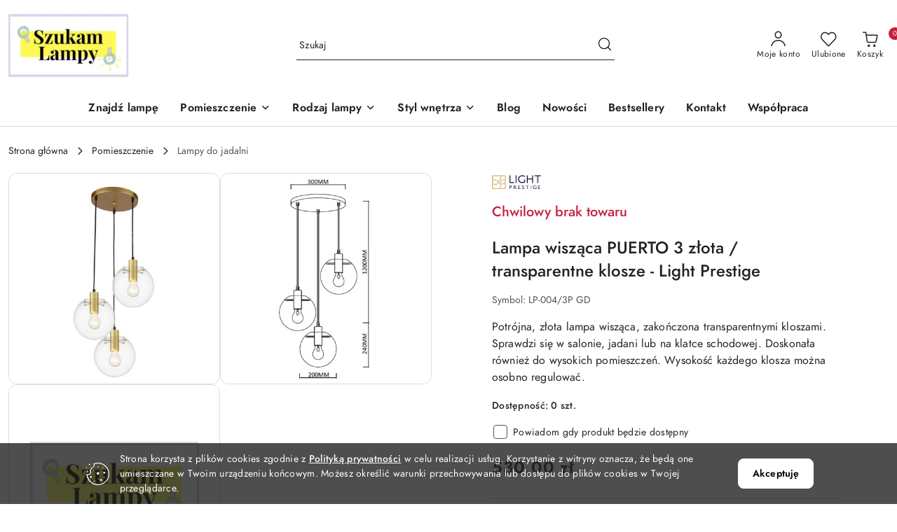

--- FILE ---
content_type: text/html; charset=utf-8
request_url: https://szukamlampy.pl/Lampa-wiszaca-PUERTO-3-zlota-transparentne-klosze-Light-Prestige-p6918
body_size: 28497
content:
<!DOCTYPE html>
<html lang="pl" currency="PLN"  class=" ">
	<head>
		<meta http-equiv="Content-Type" content="text/html; charset=UTF-8" />
		<meta name="description" content="Lampa wisząca PUERTO 3 złota / transparentne klosze - Light Prestige Lampa wisząca PUERTO 3 złota / transparentne klosze Producent: Light Prestige Potrójna lampa wisząca w złotym kolorze, z trzema kulistymi kloszami, wykonanymi z transparentnego szkła. Kl">
		<meta name="keywords" content="oświetlenie, lampa, lampy, szukam lampy, szukamlampy, wystrój wnętrz, lampa wisząca, kinkiet, plafon, oprawa, natynkowa, sklep, internetowy, online, hampton, glamour, nowoczesne, led, darmowa dostawa, porada, blog wnętrzarski, wnętrza">
					<meta name="generator" content="Sky-Shop">
						<meta name="author" content="Szukam Lampy - działa na oprogramowaniu sklepów internetowych Sky-Shop.pl">
		<meta name="viewport" content="width=device-width, initial-scale=1.0">
		<meta name="skin_id" content="flex">
		<meta property="og:title" content="Lampa wisząca PUERTO 3 złota / transparentne klosze - Light Prestige - Szukam Lampy - Oświetlenie do wnętrz">
		<meta property="og:description" content="Lampa wisząca PUERTO 3 złota / transparentne klosze - Light Prestige Lampa wisząca PUERTO 3 złota / transparentne klosze Producent: Light Prestige Potrójna lampa wisząca w złotym kolorze, z trzema kulistymi kloszami, wykonanymi z transparentnego szkła. Kl">
					<meta property="og:image" content="https://szukamlampy.pl/images/szukamlampy/42000-43000/Lampa-wiszaca-PUERTO-3-zlota-transparentne-klosze-Light-Prestige_%5B42417%5D_568.jpg">
			<meta property="og:image:type" content="image/jpeg">
			<meta property="og:image:width" content="568">
			<meta property="og:image:height" content="568">
			<link rel="image_src" href="https://szukamlampy.pl/images/szukamlampy/42000-43000/Lampa-wiszaca-PUERTO-3-zlota-transparentne-klosze-Light-Prestige_%5B42417%5D_568.jpg">
							<link rel="shortcut icon" href="/upload/szukamlampy/favicon.png">
									<link rel="next" href="https://szukamlampy.pl/Lampa-wiszaca-PUERTO-3-zlota-transparentne-klosze-Light-Prestige-p6918/pa/2#scr">
							<link rel="canonical" href="https://szukamlampy.pl/Lampa-wiszaca-PUERTO-3-zlota-transparentne-klosze-Light-Prestige-p6918">
						<title>Lampa wisząca PUERTO 3 złota / transparentne klosze - Light Prestige - Szukam Lampy - Oświetlenie do wnętrz</title>
		

					<script src="https://static.payu.com/res/v2/widget-mini-installments.js"></script>
				


    <script type="text/javascript">
        !function(f, b, e, v, n, t, s) {
            if (f.fbq) return;
            n = f.fbq = function() {
                n.callMethod ?
                    n.callMethod.apply(n, arguments) : n.queue.push(arguments)
            };
            if (!f._fbq) f._fbq = n;
            n.push = n;
            n.loaded = !0;
            n.version = '2.0';
            n.queue = [];
            t = b.createElement(e);
            t.async = !0;
            t.src = v;
            s = b.getElementsByTagName(e)[0];
            s.parentNode.insertBefore(t, s)
        }(window,
            document, 'script', 'https://connect.facebook.net/en_US/fbevents.js');
        fbq('init', '2950058848604693');

				fbq('track', 'PageView', {}, { eventID: 'PageView.0095095001769020872' } );
				fbq('track', 'ViewContent', {"value":530,"currency":"PLN","content_ids":[6918],"content_type":"product","content_name":"Lampa wisząca PUERTO 3 złota \/ transparentne klosze - Light Prestige"}, { eventID: 'ViewContent.0095095001769020872' } );
		    </script>
    <noscript>
        <img height="1" width="1" src="https://www.facebook.com/tr?id=2950058848604693&ev=&noscript=1">
    </noscript>

<!-- edrone -->



	
        <script async src="https://www.googletagmanager.com/gtag/js?id=G-TR5R498D7B"></script>
    <script>
        window.dataLayer = window.dataLayer || [];
        function gtag(){dataLayer.push(arguments);}
        gtag('js', new Date());

        gtag('config', 'G-TR5R498D7B');
    </script>
	


	<script>
		var GA_4_PRODUCTS_DATA =  [{"item_id":6918,"item_brand":"Light Prestige","item_category":"Lampy do jadalni"}] ;
			</script>







	<script id="ceneo_opinie" type="text/javascript">(function(w,d,s,i,dl){w._ceneo = w._ceneo || function () {
		w._ceneo.e = w._ceneo.e || []; w._ceneo.e.push(arguments); };
		w._ceneo.e = w._ceneo.e || [];dl=dl===undefined?"dataLayer":dl;
		const f = d.getElementsByTagName(s)[0], j = d.createElement(s); j.defer = true;
		j.src = "https://ssl.ceneo.pl/ct/v5/script.js?accountGuid=" + i + "&t=" +
				Date.now() + (dl ? "&dl=" + dl : ''); f.parentNode.insertBefore(j, f);
	})(window, document, "script", "c3bdc6d9-5799-4e07-bfe5-ebc7d1bb8792");</script>
		<script type="text/javascript">

			function imageLoaded(element, target = "prev") {
				let siblingElement;
				if (target === "prev") {
					siblingElement = element.previousElementSibling;
				} else if (target === "link") {
					siblingElement = element.parentElement.previousElementSibling;
				}
				if (siblingElement && (siblingElement.classList.contains("fa") || siblingElement.classList.contains("icon-refresh"))) {
					siblingElement.style.display = "none";
				}
			}
			</script>

        		<link rel="stylesheet" href="/view/new/scheme/public/_common/scss/libs/bootstrap5.min.css">
		<link rel="stylesheet"  href="/view/new/scheme/public/_common/scss/libs/angular-material.min.css">
		
		<link rel="stylesheet" href="/view/new/userContent/szukamlampy/style.css?v=775">
		<!-- Google Tag Manager -->
<script>(function(w,d,s,l,i){w[l]=w[l]||[];w[l].push({'gtm.start':
new Date().getTime(),event:'gtm.js'});var f=d.getElementsByTagName(s)[0],
j=d.createElement(s),dl=l!='dataLayer'?'&l='+l:'';j.async=true;j.src=
'https://www.googletagmanager.com/gtm.js?id='+i+dl;f.parentNode.insertBefore(j,f);
})(window,document,'script','dataLayer','GTM-K9R3366');</script>
<!-- End Google Tag Manager -->
<meta name="p:domain_verify" content="291eab2f6b0f5538bf00dffb493cb117">
		
		<script src="/view/new/scheme/public/_common/js/libs/promise/promise.min.js"></script>
		<script src="/view/new/scheme/public/_common/js/libs/jquery/jquery.min.js"></script>
		<script src="/view/new/scheme/public/_common/js/libs/angularjs/angularjs.min.js"></script>
	</head>
	<body 		  data-coupon-codes-active="1"
		  data-free-delivery-info-active="1"
		  data-generate-pdf-config="PRODUCT_AND_CART"
		  data-hide-price="0"
		  data-is-user-logged-id="0"
		  data-loyalty-points-active="0"
		  data-cart-simple-info-quantity="0"
		  data-cart-simple-info-price="0,00 zł"
		  data-base="PLN"
		  data-used="PLN|zł"
		  data-rates="'PLN':1"
		  data-decimal-hide="0"
		  data-decimal=","
		  data-thousand=" "
		   data-js-hash="c126ee7fb9"		  data-gtag-events="true" data-gtag-id="G-TR5R498D7B"		  		  class="		  		  		  		  "
		  		  		  		  		  data-hurt-price-type=""
		  data-hurt-price-text=""
		  		  data-tax="23"
	>
		<!-- Google Tag Manager (noscript) -->
<noscript><iframe src="https://www.googletagmanager.com/ns.html?id=GTM-K9R3366"
height="0" width="0" style="display:none;visibility:hidden"></iframe></noscript>
<!-- End Google Tag Manager (noscript) -->
<!--Start of Tawk.to Script-->
<script type="text/javascript">
var Tawk_API=Tawk_API||{}, Tawk_LoadStart=new Date();
(function(){
var s1=document.createElement("script"),s0=document.getElementsByTagName("script")[0];
s1.async=true;
s1.src='https://embed.tawk.to/63c18d3547425128790d4c5b/1gmm0v6o7';
s1.charset='UTF-8';
s1.setAttribute('crossorigin','*');
s0.parentNode.insertBefore(s1,s0);
})();
</script>
<!--End of Tawk.to Script-->
		
					
<!-- Google Tag Manager (noscript) -->
<noscript>
    <iframe src="https://www.googletagmanager.com/ns.html?id=G-TR5R498D7B"
                  height="0" width="0" style="display:none;visibility:hidden"></iframe>
</noscript>
<!-- End Google Tag Manager (noscript) -->
		


<div id="aria-live" role="alert" aria-live="assertive" class="sr-only">&nbsp;</div>
<main class="skyshop-container" data-ng-app="SkyShopModule">
		
<div class="header_topbar_logo_search_basket-wrapper header_wrapper" data-ng-controller="CartCtrl" data-ng-init="init({type: 'QUICK_CART', turnOffSales: 0})">
        
<md-sidenav role="dialog" aria-modal="true" ng-cloak md-component-id="mobile-cart" class="md-sidenav-right position-fixed full-width-sidenav" sidenav-swipe>
    <md-content layout-padding="">
        <div class="dropdown dropdown-quick-cart">
            
<div data-ng-if="data.cartSelected || data.hidePrice" id="header_cart" class="header_cart">
    <!--googleoff: all-->

    <div class="header_cart_title d-flex align-items-center justify-content-between hidden-on-desktop">
        <span class="sky-f-body-bold">Koszyk (<span data-ng-bind="data.cartAmount">0</span>)</span>
        <button aria-label="Zamknij podgląd koszyka" class="border-0 bg-transparent d-flex" data-ng-keydown="closeMobileCart($event)" data-ng-click="closeMobileCart($event)"><span class="icon-close_24 icon-24 icon-600"></span></button>
    </div>

    <div data-ng-if="data.cartSelected.items.length" class="products-scroll" data-scrollbar>
        <ul class="products">
            <li aria-labelledby="prod-[{[$index]}]-name"
                    data-nosnippet data-ng-repeat="item in data.cartSelected.items track by item.id"
                data-ng-if="item.type !== 'GRATIS_PRODUCT'"
                class="product-tile justify-content-between d-flex align-items-start">

                <button class="d-flex flex-grow-1 border-0 bg-transparent text-decoration-children" data-ng-click="openProductPage(item.product)" data-ng-disabled="isApiPending">
                    <img class="product-image"
                         data-ng-srcset="[{[item.product.photo.url]}] 75w"
                         sizes="(max-width: 1200px) 75px, 100px"
                         data-ng-src="[{[item.product.photo.url]}]"
                         alt="[{[item.product.name]}]"
                         aria-hidden="true"/>
                    <div>
                        <h3 id="prod-[{[$index]}]-name"
                            class="product-name sky-f-small-regular text-start child-decoration">
                            <span aria-label="Produkt [{[$index+1]}]:"></span>
                            <span data-ng-bind="item.product.name"></span>
                        </h3>
                        <p class="product-total text-start">
                            <span class="sr-only">Ilość:</span>
                            <span data-ng-bind="item.quantity"></span>
                            <span aria-hidden="true">x</span>
                            <span class="sr-only">Cena jednostkowa:</span>
                            <span class="sky-f-small-bold text-lowercase" data-ng-bind-html="item.unitPriceSummary | priceFormat:''"></span>
                        </p>
                    </div>
                </button>
                <div>
                    <button aria-label="Usuń produkt z koszyka: [{[item.product.name]}]"
                            type="button"
                            class="d-flex border-0 bg-transparent p-0 m-2"
                            is-disabled="isApiPending"
                            remove-list-item
                            parent-selector-to-remove="'li'"
                            collapse-animation="true"
                            click="deleteCartItem(item.id)">
                        <span class="icon-close_circle_24 icon-18 cursor-pointer">
                        <span class="path1"></span>
                        <span class="path2"></span>
                    </span>
                    </button>

                </div>
            </li>
        </ul>
    </div>
    <div data-ng-if="!data.cartSelected.items.length"
         class="cart-empty d-flex justify-content-center align-items-center">
        <span class="sky-f-body-medium">Koszyk jest pusty</span>
    </div>
    
<section data-ng-if="cartFinalDiscountByFreeDelivery() || (data.cartFreeDelivery && data.cartFreeDelivery.status !== data.cartFreeDeliveryStatuses.NOT_AVAILABLE)" class="free_shipment sky-statement-green sky-rounded-4 sky-mb-1">
  <div data-ng-if="!cartFinalDiscountByFreeDelivery()  && data.cartFreeDelivery && data.cartFreeDelivery.missingAmount > 0">
    <p class="d-flex justify-content-center align-items-center mb-0 color-inherit">
      <span class="icon-truck icon-24 me-2"></span>
      <span class="core_addAriaLivePolite sky-f-caption-regular">
            Do bezpłatnej dostawy brakuje
        <span class="sky-f-caption-medium text-lowercase" data-ng-bind-html="data.cartFreeDelivery | priceFormat: ''">-,--</span>
        </span>
    </p>
  </div>
  <div data-ng-if="cartFinalDiscountByFreeDelivery() || data.cartFreeDelivery.missingAmount <= 0">
    <div class="cart-upper strong special free-delivery d-flex justify-content-center align-items-center">
      <span class="icon-truck icon-24 me-2 sky-text-green-dark"></span>
      <span class="core_addAriaLivePolite sky-f-caption-medium sky-text-green-dark text-uppercase">Darmowa dostawa!</span>
    </div>
  </div>
</section>    <div role="region" aria-labelledby="order_summary">
        <h3 id="order_summary" class="sr-only">Podsumowanie zamówienia</h3>
        <p class="d-flex justify-content-between color-inherit mb-0">
                <span class="sky-f-body-bold sky-letter-spacing-1per">Suma                 </span>
            <span data-ng-if="!data.hidePrice" class="price-color sky-f-body-bold sky-letter-spacing-1per"
                  data-ng-bind-html="data.cartSelected.priceSummary | priceFormat:'':true">0,00 zł</span>
            <span data-ng-if="data.hidePrice" class="sky-f-body-bold"></span>
        </p>
                <p class="quick-cart-products-actions__summary-discount-info mb-0" data-ng-if="data.cartSelected.priceSummary.final.gross != data.cartSelected.priceSummary.base.gross">
            <small>Cena uwzględnia rabaty</small>
        </p>
    </div>
    <div class="execute-order-container">
        <button type="button"
                data-ng-click="executeOrder($event)"
                data-ng-keydown="executeOrder($event)"
                class="btn btn-primary sky-f-body-bold d-block w-100">
            Realizuj zamówienie
        </button>
    </div>


    <!--googleon: all-->
</div>        </div>
    </md-content>
</md-sidenav>        <header class="header header_topbar_logo_search_basket " data-sticky="no">
        

<section class="cookies hidden bottom">
  <div class="container-xxl">
    <div class="container-wrapper">
      <div class="row">
        <div class="col-xl-10 offset-xl-1 d-flex align-items-center flex-sm-row flex-column">
          <span class="icon-cookies icon-32 d-md-block d-none"></span>
          <p class="sky-f-small-regular">Strona korzysta z plików cookies zgodnie z <b><a href="https://szukamlampy.pl/news/n/260/Polityka-prywatnosci">Polityką prywatności</a></b> w celu realizacji usług. Korzystanie z witryny oznacza, że będą one umieszczane w Twoim urządzeniu końcowym. Możesz określić warunki przechowywania lub dostępu do plików cookies w Twojej przeglądarce.</p>
          <button type="button" class="btn btn-primary btn-small core_acceptCookies">Akceptuję</button>
        </div>
      </div>
    </div>
  </div>
</section>

<div class="header_searchbar_panel d-flex align-items-top">
  <div class="container-xxl">
    <div class="container container-wrapper d-flex justify-content-center">
      
<form id="header_panel_searchbar" class="header_searchbar" method="GET" action="/category/#top">

    <div class="sky-input-group-material input-group">
        <input aria-label="Wyszukaj produkt"
               class="form-control sky-f-small-regular p-1 pb-0 pt-0 pe-4 core_quickSearchAjax"
               cy-data="headerSearch"
               type="search"
               name="q"
               value=""
               placeholder="Szukaj"
               autocomplete="off"
               product-per-page="5"
                       />
                <button type="submit" value="Szukaj" aria-label="Szukaj i przejdź do wyników wyszukiwania" class="p-1 pb-0 pt-0">
            <span class="icon-search_big icon-20"></span>
        </button>
    </div>
        <div aria-live="assertive" class="aria-live-quick-search sr-only"></div>
    <div class="core_quickSearchAjaxHints hidden">
        <div class="search d-flex align-items-center flex-column">
            <div class="search-loading text-center">
                <span class="icon-refresh spinner icon-30 sky-text-black-primary"></span>
            </div>
            <div         class="search-information text-center hidden">
                <span class="information sky-f-small-regular"></span>
            </div>
            <table class="search-results w-100">
                <tr class="search-result-pattern hidden" data-id="{{:id:}}">
                    <td class="w-100" role="group">
                        <a href="#{{:url:}}" class="link d-flex">
                            <div class="search-img">
                                <img src="/view/new/img/transparent.png" data-src="{{:image:}}_60.jpg" alt=""/>
                            </div>
                            <div class="search-info">
                                <div class="search-name">
                                    <span class="sr-only">Produkt {{:position:}}:</span>
                                    <span class="sky-f-small-regular">{{:name:}}</span>
                                    <span class="sr-only">.</span>
                                </div>
                                <div class="search-price">
                                  <span  class="sky-f-small-bold {{:is_discount:}}">
                                      <span class="sr-only">Cena przed promocją:</span>
                                      <span class="core_priceFormat" data-price="{{:price:}}"></span>
                                      <span class="sr-only">.</span>
                                  </span>
                                    <span class="price sky-f-small-bold sky-text-red">
                                        <span class="sr-only">{{:aria_price:}}</span>
                                        <span class="core_priceFormat " data-price="{{:price_discount:}}"></span>
                                        <span class="sr-only">.</span>
                                    </span>
                                </div>
                            </div>
                        </a>
                    </td>
                </tr>
            </table>
            <div class="search-count hidden">
                 <button aria-label="Przejdź do wszystkich wyników wyszukiwania" type="submit" class="sky-f-small-regular border-0 bg-transparent text-decoration-children">
                     <span class="child-decoration">
                         Pokaż wszystkie:<span class="ms-1 sky-f-small-medium count"></span>
                     </span>
                 </button>
            </div>
        </div>
    </div>
    </form>      <button aria-label="Zamknij wyszukiwarkę" id="toggleHeaderSearchbarPanel" type="button" class="close-searchbar ms-2 bg-transparent border-0">
        <span class="icon-close_28 icon-28"></span>
      </button>
    </div>
  </div>
</div>
<div class="container-xxl header_with_searchbar">
  <div class="container container-wrapper">
    <div class="header-components d-flex justify-content-between align-items-center">
      <div class="logo-wrapper d-flex hidden-on-desktop">
        <div class="d-flex align-items-center w-100">
          
<div class="hidden-on-desktop d-flex align-items-center mb-3 mt-3">
    <button aria-label="Otwórz menu główne" type="button" id="mobile-open-flex-menu" class="icon-hamburger_menu icon-23 sky-cursor-pointer border-0 bg-transparent p-0 icon-black"></button>

    <div id="mobile-flex-menu" class="flex_menu">
        <div class="flex_menu_title d-flex align-items-center justify-content-between hidden-on-desktop">
            <button aria-label="Powrót do poprzedniego poziomu menu" class="flex_back_button icon-arrow_left_32 icon-600 bg-transparent border-0 p-0 icon-black" ></button>
            <span class="sky-f-body-bold title">
                <span class="ms-3 me-3 logo">
                    
<!--PARAMETERS:
    COMPONENT_CLASS
    SRC
    ALT
    DEFAULT_ALT
-->

<a href="/" class=" header_mobile_menu_logo d-flex align-items-center">
    <img data-src-old-browser="/upload/szukamlampy/logos/Logo_SzukamLampy_left%284%29_1.png"  src="/upload/szukamlampy/logos/Logo_SzukamLampy_left%284%29.webp" alt=" Szukam Lampy " />
</a>                </span>

            </span>
            <button id="mobile-flex-menu-close" type="button" aria-label="Zamknij menu główne" class="icon-close_24 icon-24 icon-600 mx-3 bg-transparent border-0 p-0 icon-black"></button>
        </div>
        <div class="categories-scroll scroll-content">
            <ul class="main-categories categories-level-1">
                
                                                
                
                                <li>
                    <a data-title="Znajdź lampę" href="/Wszystkie-lampy-c135" >
                        <span>Znajdź lampę</span>
                    </a>
                </li>
                                                                                                    <li>
                        <a data-title="Pomieszczenie" role="button" aria-haspopup="true" tabindex="0">
                            <span>Pomieszczenie</span>
                            <span class="icon-arrow_right_16 icon-16 icon-600"></span>
                        </a>
                        <ul>
                                                        <li>
                                <a data-title="Lampy do salonu" href=" https://szukamlampy.pl/Lampy-do-salonu-c17 " >
                                    <span>Lampy do salonu</span>
                                </a>
                            </li>
                                                        <li>
                                <a data-title="Lampy do kuchni" href=" https://szukamlampy.pl/Lampy-do-kuchni-c19 " >
                                    <span>Lampy do kuchni</span>
                                </a>
                            </li>
                                                        <li>
                                <a data-title="Lampy do jadalni" href=" https://szukamlampy.pl/Lampy-do-jadalni-c15 " >
                                    <span>Lampy do jadalni</span>
                                </a>
                            </li>
                                                        <li>
                                <a data-title="Lampy do sypialni" href=" https://szukamlampy.pl/Lampy-do-sypialni-c20 " >
                                    <span>Lampy do sypialni</span>
                                </a>
                            </li>
                                                        <li>
                                <a data-title="Lampy do pokoju dziecięcego" href=" https://szukamlampy.pl/Lampy-do-pokoju-dzieciecego-c23 " >
                                    <span>Lampy do pokoju dziecięcego</span>
                                </a>
                            </li>
                                                        <li>
                                <a data-title="Oświetlenie do łazienki" href=" https://szukamlampy.pl/Oswietlenie-do-lazienki-c21 " >
                                    <span>Oświetlenie do łazienki</span>
                                </a>
                            </li>
                                                        <li>
                                <a data-title="Oświetlenie na przedpokój / hol" href=" https://szukamlampy.pl/Oswietlenie-na-przedpokoj-hol-c25 " >
                                    <span>Oświetlenie na przedpokój / hol</span>
                                </a>
                            </li>
                                                        <li>
                                <a data-title="Oświetlenie do biura / firmy" href=" https://szukamlampy.pl/Oswietlenie-do-biura-firmy-c22 " >
                                    <span>Oświetlenie do biura / firmy</span>
                                </a>
                            </li>
                                                        <li>
                                <a data-title="Oświetlenie dla branży HoReCa (wnętrza hotelowe)" href=" https://szukamlampy.pl/Oswietlenie-dla-branzy-HoReCa-wnetrza-hotelowe-c24 " >
                                    <span>Oświetlenie dla branży HoReCa (wnętrza hotelowe)</span>
                                </a>
                            </li>
                                                        <li>
                                <a data-title="Oświetlenie ogrodowe" href=" https://szukamlampy.pl/Oswietlenie-ogrodowe-c234 " >
                                    <span>Oświetlenie ogrodowe</span>
                                </a>
                            </li>
                                                    </ul>
                    </li>
                
                
                                                                                                    <li>
                        <a data-title="Rodzaj lampy" role="button" aria-haspopup="true" tabindex="0">
                            <span>Rodzaj lampy</span>
                            <span class="icon-arrow_right_16 icon-16 icon-600"></span>
                        </a>
                        <ul>
                                                        <li>
                                <a data-title="Lampy wiszące" href=" https://szukamlampy.pl/Lampy-wiszace-c33 " >
                                    <span>Lampy wiszące</span>
                                </a>
                            </li>
                                                        <li>
                                <a data-title="Kinkiety" href=" https://szukamlampy.pl/Kinkiety-c27 " >
                                    <span>Kinkiety</span>
                                </a>
                            </li>
                                                        <li>
                                <a data-title="Plafony" href=" https://szukamlampy.pl/Plafony-c28 " >
                                    <span>Plafony</span>
                                </a>
                            </li>
                                                        <li>
                                <a data-title="Lampy natynkowe" href=" https://szukamlampy.pl/Lampy-natynkowe-c29 " >
                                    <span>Lampy natynkowe</span>
                                </a>
                            </li>
                                                        <li>
                                <a data-title="Oprawy podtynkowe" href=" https://szukamlampy.pl/Oprawy-podtynkowe-c114 " >
                                    <span>Oprawy podtynkowe</span>
                                </a>
                            </li>
                                                        <li>
                                <a data-title="Lampy stojące" href=" https://szukamlampy.pl/Lampy-stojace-c70 " >
                                    <span>Lampy stojące</span>
                                </a>
                            </li>
                                                        <li>
                                <a data-title="Lampy zewnętrzne" href=" https://szukamlampy.pl/Lampy-zewnetrzne-c116 " >
                                    <span>Lampy zewnętrzne</span>
                                </a>
                            </li>
                                                        <li>
                                <a data-title="Oświetlenie świąteczne" href=" https://szukamlampy.pl/Oswietlenie-swiateczne-c348 " >
                                    <span>Oświetlenie świąteczne</span>
                                </a>
                            </li>
                                                        <li>
                                <a data-title="Systemy oświetlenia szynowego" href=" https://szukamlampy.pl/Systemy-oswietlenia-szynowego-c69 " >
                                    <span>Systemy oświetlenia szynowego</span>
                                </a>
                            </li>
                                                        <li>
                                <a data-title="System Cameleon" href=" https://szukamlampy.pl/System-Cameleon-Nowodvorski-Lighting-c233 " >
                                    <span>System Cameleon</span>
                                </a>
                            </li>
                                                    </ul>
                    </li>
                
                
                                                                                                    <li>
                        <a data-title="Styl wnętrza" role="button" aria-haspopup="true" tabindex="0">
                            <span>Styl wnętrza</span>
                            <span class="icon-arrow_right_16 icon-16 icon-600"></span>
                        </a>
                        <ul>
                                                        <li>
                                <a data-title="Glamour" href=" https://szukamlampy.pl/Wszystkie-lampy-c135?o_825=1 " >
                                    <span>Glamour</span>
                                </a>
                            </li>
                                                        <li>
                                <a data-title="Hampton (Nowojorski)" href=" https://szukamlampy.pl/Wszystkie-lampy-c135?o_823=1 " >
                                    <span>Hampton (Nowojorski)</span>
                                </a>
                            </li>
                                                        <li>
                                <a data-title="Industrialny" href=" https://szukamlampy.pl/Wszystkie-lampy-c135?o_827=1 " >
                                    <span>Industrialny</span>
                                </a>
                            </li>
                                                        <li>
                                <a data-title="Japandi" href=" https://szukamlampy.pl/Wszystkie-lampy-c135?o_13827=1 " >
                                    <span>Japandi</span>
                                </a>
                            </li>
                                                        <li>
                                <a data-title="Klasyczny" href=" https://szukamlampy.pl/Wszystkie-lampy-c135?o_826=1 " >
                                    <span>Klasyczny</span>
                                </a>
                            </li>
                                                        <li>
                                <a data-title="Loft" href=" https://szukamlampy.pl/Wszystkie-lampy-c135?o_828=1 " >
                                    <span>Loft</span>
                                </a>
                            </li>
                                                        <li>
                                <a data-title="Minimalizm" href=" https://szukamlampy.pl/Wszystkie-lampy-c135?o_830=1 " >
                                    <span>Minimalizm</span>
                                </a>
                            </li>
                                                        <li>
                                <a data-title="Nowoczesny" href=" https://szukamlampy.pl/Wszystkie-lampy-c135?o_824=1 " >
                                    <span>Nowoczesny</span>
                                </a>
                            </li>
                                                        <li>
                                <a data-title="Skandynawski" href=" https://szukamlampy.pl/Wszystkie-lampy-c135?o_918=1 " >
                                    <span>Skandynawski</span>
                                </a>
                            </li>
                                                    </ul>
                    </li>
                
                
                                                                                
                
                                <li>
                    <a data-title="Blog" href="/blog" >
                        <span>Blog</span>
                    </a>
                </li>
                                                                                
                
                                <li>
                    <a data-title="Nowości" href="/category/c/new" >
                        <span>Nowości</span>
                    </a>
                </li>
                                                                                
                
                                <li>
                    <a data-title="Bestsellery" href="/category/c/bestseller" >
                        <span>Bestsellery</span>
                    </a>
                </li>
                                                                                
                                <li>
                    <a data-title="Kontakt" href="/news/n/220/Kontakt">
                    <span>Kontakt</span>
                    </a>
                </li>
                
                                                                                
                                <li>
                    <a data-title="Współpraca" href="/news/n/219/Wspolpraca">
                    <span>Współpraca</span>
                    </a>
                </li>
                
                                                            </ul>
        </div>

    </div>
</div>
          <div class="ms-3 me-3 flex-grow-1">
            
<!--PARAMETERS:
    COMPONENT_CLASS
    SRC
    ALT
    DEFAULT_ALT
-->

<a href="/" class="d-flex align-items-center">
    <img data-src-old-browser="/upload/szukamlampy/logos/Logo_SzukamLampy_left%284%29_1.png"  src="/upload/szukamlampy/logos/Logo_SzukamLampy_left%284%29.webp" alt=" Szukam Lampy " />
</a>          </div>
        </div>

        
<!-- PARAMETERS:
     SEARCH_ICON_HIDDEN_ON_DESKTOP
     ICON_LABELS_HIDDEN_ON_DESKTOP

     HIDE_SEARCH
     HIDE_ACCOUNT
     HIDE_CART
     HIDE_MENU_ON_DESKTOP
     CART_SUFFIX_ID

 -->

<nav class=" hidden-on-desktop header_user_menu sky-navbar navbar navbar-expand-lg sky-mt-2-5 sky-mb-2-5 col justify-content-end">
    <ul class="navbar-nav d-flex flex-flow-nowrap align-items-center">
            <li class="nav-item
                hidden-on-desktop">
            <button aria-label="Otwórz wyszukiwarkę" id="toggleHeaderSearchbarPanel" type="button" class="nav-link d-flex flex-column align-items-center bg-transparent border-0">
                <span class="icon-search_big icon-24"></span>
                <span aria-hidden="true" class="sky-f-caption-regular text-nowrap hidden-on-mobile">Szukaj</span>            </button>
        </li>
    
    
                <li class="
                nav-item position-relative">
            <button type="button" aria-label="Liczba ulubionych produktów: 0" class="core_openStore nav-link d-flex flex-column align-items-center bg-transparent border-0">
                <span class="icon-favourite_outline icon-24"></span>
                <span class="sky-f-caption-regular hidden-on-mobile ">Ulubione</span>
                            </button>
        </li>
                                            <li class="
                                        nav-item quick-cart dropdown" >
                    <button
                            id="header-cart-button-mobile"
                            aria-label="Liczba produktów w koszyku: [{[data.cartAmount]}]"
                            aria-haspopup="true"
                            aria-expanded="false"
                            aria-controls="header-cart-menu-mobile"
                            class="nav-link cart-item dropdown-toggle d-flex flex-column align-items-center position-relative bg-transparent border-0"
                            type="button"
                            data-bs-toggle="dropdown"
                            data-ng-keydown="openMobileCart($event)"
                            data-ng-click="openMobileCart($event)" data-ng-mouseenter="loadMobileCart()">
                                    <span class="icon-shipping_bag icon-24"></span>
                                    <span class="sky-f-caption-regular text-nowrap hidden-on-mobile ">Koszyk</span>
                                    <span class="translate-middle sky-badge badge-cart-amount">
                                        <span data-ng-bind="data.cartAmount" class="sky-f-number-in-circle">0</span>
                                    </span>
                    </button>
                    <ul id="header-cart-menu-mobile"  class="dropdown-menu dropdown-quick-cart ">
                                                    <li ng-cloak data-ng-if="data.initCartAmount">
                                
<div data-ng-if="data.cartSelected || data.hidePrice" id="header_cart" class="header_cart">
    <!--googleoff: all-->

    <div class="header_cart_title d-flex align-items-center justify-content-between hidden-on-desktop">
        <span class="sky-f-body-bold">Koszyk (<span data-ng-bind="data.cartAmount">0</span>)</span>
        <button aria-label="Zamknij podgląd koszyka" class="border-0 bg-transparent d-flex" data-ng-keydown="closeMobileCart($event)" data-ng-click="closeMobileCart($event)"><span class="icon-close_24 icon-24 icon-600"></span></button>
    </div>

    <div data-ng-if="data.cartSelected.items.length" class="products-scroll" data-scrollbar>
        <ul class="products">
            <li aria-labelledby="prod-[{[$index]}]-name"
                    data-nosnippet data-ng-repeat="item in data.cartSelected.items track by item.id"
                data-ng-if="item.type !== 'GRATIS_PRODUCT'"
                class="product-tile justify-content-between d-flex align-items-start">

                <button class="d-flex flex-grow-1 border-0 bg-transparent text-decoration-children" data-ng-click="openProductPage(item.product)" data-ng-disabled="isApiPending">
                    <img class="product-image"
                         data-ng-srcset="[{[item.product.photo.url]}] 75w"
                         sizes="(max-width: 1200px) 75px, 100px"
                         data-ng-src="[{[item.product.photo.url]}]"
                         alt="[{[item.product.name]}]"
                         aria-hidden="true"/>
                    <div>
                        <h3 id="prod-[{[$index]}]-name"
                            class="product-name sky-f-small-regular text-start child-decoration">
                            <span aria-label="Produkt [{[$index+1]}]:"></span>
                            <span data-ng-bind="item.product.name"></span>
                        </h3>
                        <p class="product-total text-start">
                            <span class="sr-only">Ilość:</span>
                            <span data-ng-bind="item.quantity"></span>
                            <span aria-hidden="true">x</span>
                            <span class="sr-only">Cena jednostkowa:</span>
                            <span class="sky-f-small-bold text-lowercase" data-ng-bind-html="item.unitPriceSummary | priceFormat:''"></span>
                        </p>
                    </div>
                </button>
                <div>
                    <button aria-label="Usuń produkt z koszyka: [{[item.product.name]}]"
                            type="button"
                            class="d-flex border-0 bg-transparent p-0 m-2"
                            is-disabled="isApiPending"
                            remove-list-item
                            parent-selector-to-remove="'li'"
                            collapse-animation="true"
                            click="deleteCartItem(item.id)">
                        <span class="icon-close_circle_24 icon-18 cursor-pointer">
                        <span class="path1"></span>
                        <span class="path2"></span>
                    </span>
                    </button>

                </div>
            </li>
        </ul>
    </div>
    <div data-ng-if="!data.cartSelected.items.length"
         class="cart-empty d-flex justify-content-center align-items-center">
        <span class="sky-f-body-medium">Koszyk jest pusty</span>
    </div>
    
<section data-ng-if="cartFinalDiscountByFreeDelivery() || (data.cartFreeDelivery && data.cartFreeDelivery.status !== data.cartFreeDeliveryStatuses.NOT_AVAILABLE)" class="free_shipment sky-statement-green sky-rounded-4 sky-mb-1">
  <div data-ng-if="!cartFinalDiscountByFreeDelivery()  && data.cartFreeDelivery && data.cartFreeDelivery.missingAmount > 0">
    <p class="d-flex justify-content-center align-items-center mb-0 color-inherit">
      <span class="icon-truck icon-24 me-2"></span>
      <span class="core_addAriaLivePolite sky-f-caption-regular">
            Do bezpłatnej dostawy brakuje
        <span class="sky-f-caption-medium text-lowercase" data-ng-bind-html="data.cartFreeDelivery | priceFormat: ''">-,--</span>
        </span>
    </p>
  </div>
  <div data-ng-if="cartFinalDiscountByFreeDelivery() || data.cartFreeDelivery.missingAmount <= 0">
    <div class="cart-upper strong special free-delivery d-flex justify-content-center align-items-center">
      <span class="icon-truck icon-24 me-2 sky-text-green-dark"></span>
      <span class="core_addAriaLivePolite sky-f-caption-medium sky-text-green-dark text-uppercase">Darmowa dostawa!</span>
    </div>
  </div>
</section>    <div role="region" aria-labelledby="order_summary">
        <h3 id="order_summary" class="sr-only">Podsumowanie zamówienia</h3>
        <p class="d-flex justify-content-between color-inherit mb-0">
                <span class="sky-f-body-bold sky-letter-spacing-1per">Suma                 </span>
            <span data-ng-if="!data.hidePrice" class="price-color sky-f-body-bold sky-letter-spacing-1per"
                  data-ng-bind-html="data.cartSelected.priceSummary | priceFormat:'':true">0,00 zł</span>
            <span data-ng-if="data.hidePrice" class="sky-f-body-bold"></span>
        </p>
                <p class="quick-cart-products-actions__summary-discount-info mb-0" data-ng-if="data.cartSelected.priceSummary.final.gross != data.cartSelected.priceSummary.base.gross">
            <small>Cena uwzględnia rabaty</small>
        </p>
    </div>
    <div class="execute-order-container">
        <button type="button"
                data-ng-click="executeOrder($event)"
                data-ng-keydown="executeOrder($event)"
                class="btn btn-primary sky-f-body-bold d-block w-100">
            Realizuj zamówienie
        </button>
    </div>


    <!--googleon: all-->
</div>                            </li>
                                            </ul>
                </li>
                        </ul>
</nav>      </div>

      <div class="options-wrapper d-flex justify-content-between w-100 align-items-center">
        <div class="col logo-wrapper d-flex align-items-center hidden-on-mobile sky-me-2-5 sky-mt-2-5 sky-mb-2-5">
          
<!--PARAMETERS:
    COMPONENT_CLASS
    SRC
    ALT
    DEFAULT_ALT
-->

<a href="/" class="d-flex align-items-center">
    <img data-src-old-browser=""  src="/upload/szukamlampy/logos/Logo_SzukamLampy_left%284%29.webp" alt=" Szukam Lampy " />
</a>        </div>
        
<form id="header_main_searchbar" class="header_searchbar" method="GET" action="/category/#top">

    <div class="sky-input-group-material input-group">
        <input aria-label="Wyszukaj produkt"
               class="form-control sky-f-small-regular p-1 pb-0 pt-0 pe-4 core_quickSearchAjax"
               cy-data="headerSearch"
               type="search"
               name="q"
               value=""
               placeholder="Szukaj"
               autocomplete="off"
               product-per-page="5"
                       />
                <button type="submit" value="Szukaj" aria-label="Szukaj i przejdź do wyników wyszukiwania" class="p-1 pb-0 pt-0">
            <span class="icon-search_big icon-20"></span>
        </button>
    </div>
        <div aria-live="assertive" class="aria-live-quick-search sr-only"></div>
    <div class="core_quickSearchAjaxHints hidden">
        <div class="search d-flex align-items-center flex-column">
            <div class="search-loading text-center">
                <span class="icon-refresh spinner icon-30 sky-text-black-primary"></span>
            </div>
            <div         class="search-information text-center hidden">
                <span class="information sky-f-small-regular"></span>
            </div>
            <table class="search-results w-100">
                <tr class="search-result-pattern hidden" data-id="{{:id:}}">
                    <td class="w-100" role="group">
                        <a href="#{{:url:}}" class="link d-flex">
                            <div class="search-img">
                                <img src="/view/new/img/transparent.png" data-src="{{:image:}}_60.jpg" alt=""/>
                            </div>
                            <div class="search-info">
                                <div class="search-name">
                                    <span class="sr-only">Produkt {{:position:}}:</span>
                                    <span class="sky-f-small-regular">{{:name:}}</span>
                                    <span class="sr-only">.</span>
                                </div>
                                <div class="search-price">
                                  <span  class="sky-f-small-bold {{:is_discount:}}">
                                      <span class="sr-only">Cena przed promocją:</span>
                                      <span class="core_priceFormat" data-price="{{:price:}}"></span>
                                      <span class="sr-only">.</span>
                                  </span>
                                    <span class="price sky-f-small-bold sky-text-red">
                                        <span class="sr-only">{{:aria_price:}}</span>
                                        <span class="core_priceFormat " data-price="{{:price_discount:}}"></span>
                                        <span class="sr-only">.</span>
                                    </span>
                                </div>
                            </div>
                        </a>
                    </td>
                </tr>
            </table>
            <div class="search-count hidden">
                 <button aria-label="Przejdź do wszystkich wyników wyszukiwania" type="submit" class="sky-f-small-regular border-0 bg-transparent text-decoration-children">
                     <span class="child-decoration">
                         Pokaż wszystkie:<span class="ms-1 sky-f-small-medium count"></span>
                     </span>
                 </button>
            </div>
        </div>
    </div>
    </form>        <div class="col d-flex justify-content-end w-100">
          
<nav class="header_switchers sky-navbar navbar navbar-expand-lg sky-mt-2-5 sky-mb-2-5 col justify-content-end">

    </nav>

          
<!-- PARAMETERS:
     SEARCH_ICON_HIDDEN_ON_DESKTOP
     ICON_LABELS_HIDDEN_ON_DESKTOP

     HIDE_SEARCH
     HIDE_ACCOUNT
     HIDE_CART
     HIDE_MENU_ON_DESKTOP
     CART_SUFFIX_ID

 -->

<nav class="header_user_menu sky-navbar navbar navbar-expand-lg sky-mt-2-5 sky-mb-2-5 col justify-content-end">
    <ul class="navbar-nav d-flex flex-flow-nowrap align-items-center">
            <li class="nav-item
         hidden-on-mobile         hidden-on-desktop">
            <button aria-label="Otwórz wyszukiwarkę" id="toggleHeaderSearchbarPanel" type="button" class="nav-link d-flex flex-column align-items-center bg-transparent border-0">
                <span class="icon-search_big icon-24"></span>
                <span aria-hidden="true" class="sky-f-caption-regular text-nowrap hidden-on-mobile">Szukaj</span>            </button>
        </li>
    
            <li class="nav-item dropdown">
            <button
                    id="header-user-account-button"
                    aria-label="Moje konto"
                    aria-haspopup="true"
                    aria-expanded="false"
                    aria-controls="header-user-account-menu"
                    class="nav-link account-item dropdown-toggle d-flex flex-column align-items-center bg-transparent border-0"
                    type="button"
                    data-bs-toggle="dropdown">
                <span class="icon-user icon-24"></span>
                <span class="sky-f-caption-regular text-nowrap ">Moje konto</span>
                <span class="hidden-on-desktop icon-arrow_down_16 icon-16 icon-600"></span>
            </button>
            <ul id="header-user-account-menu" class="dropdown-menu">
                                    <li>
                        <a aria-label="Zaloguj się" class="dropdown-item d-flex" href="/login/">
                            <span class="sky-f-caption-regular">Zaloguj się</span>
                        </a>
                    </li>
                    <li>
                        <a aria-label="Zarejestruj się" class="dropdown-item d-flex" href="/register/">
                            <span class="sky-f-caption-regular">Zarejestruj się</span>
                        </a>
                    </li>
                                    <li>
                        <a aria-label="Dodaj zgłoszenie" class="dropdown-item d-flex" href="/ticket/add/" rel="nofollow">
                            <span class="sky-f-caption-regular">Dodaj zgłoszenie</span>
                        </a>
                    </li>

                
                            </ul>
        </li>
    
                <li class="
         hidden-on-mobile         nav-item position-relative">
            <button type="button" aria-label="Liczba ulubionych produktów: 0" class="core_openStore nav-link d-flex flex-column align-items-center bg-transparent border-0">
                <span class="icon-favourite_outline icon-24"></span>
                <span class="sky-f-caption-regular hidden-on-mobile ">Ulubione</span>
                            </button>
        </li>
                                            <li class="
                     hidden-on-mobile                     nav-item quick-cart dropdown" cy-data="headerCart">
                    <button
                            id="header-cart-button-desktop"
                            aria-label="Liczba produktów w koszyku: [{[data.cartAmount]}]"
                            aria-haspopup="true"
                            aria-expanded="false"
                            aria-controls="header-cart-menu-desktop"
                            class="nav-link cart-item dropdown-toggle d-flex flex-column align-items-center position-relative bg-transparent border-0"
                            type="button"
                            data-bs-toggle="dropdown"
                            data-ng-keydown="openMobileCart($event)"
                            data-ng-click="openMobileCart($event)" data-ng-mouseenter="loadMobileCart()">
                                    <span class="icon-shipping_bag icon-24"></span>
                                    <span class="sky-f-caption-regular text-nowrap hidden-on-mobile ">Koszyk</span>
                                    <span class="translate-middle sky-badge badge-cart-amount">
                                        <span data-ng-bind="data.cartAmount" class="sky-f-number-in-circle">0</span>
                                    </span>
                    </button>
                    <ul id="header-cart-menu-desktop"  class="dropdown-menu dropdown-quick-cart ">
                                                    <li ng-cloak data-ng-if="data.initCartAmount">
                                
<div data-ng-if="data.cartSelected || data.hidePrice" id="header_cart" class="header_cart">
    <!--googleoff: all-->

    <div class="header_cart_title d-flex align-items-center justify-content-between hidden-on-desktop">
        <span class="sky-f-body-bold">Koszyk (<span data-ng-bind="data.cartAmount">0</span>)</span>
        <button aria-label="Zamknij podgląd koszyka" class="border-0 bg-transparent d-flex" data-ng-keydown="closeMobileCart($event)" data-ng-click="closeMobileCart($event)"><span class="icon-close_24 icon-24 icon-600"></span></button>
    </div>

    <div data-ng-if="data.cartSelected.items.length" class="products-scroll" data-scrollbar>
        <ul class="products">
            <li aria-labelledby="prod-[{[$index]}]-name"
                    data-nosnippet data-ng-repeat="item in data.cartSelected.items track by item.id"
                data-ng-if="item.type !== 'GRATIS_PRODUCT'"
                class="product-tile justify-content-between d-flex align-items-start">

                <button class="d-flex flex-grow-1 border-0 bg-transparent text-decoration-children" data-ng-click="openProductPage(item.product)" data-ng-disabled="isApiPending">
                    <img class="product-image"
                         data-ng-srcset="[{[item.product.photo.url]}] 75w"
                         sizes="(max-width: 1200px) 75px, 100px"
                         data-ng-src="[{[item.product.photo.url]}]"
                         alt="[{[item.product.name]}]"
                         aria-hidden="true"/>
                    <div>
                        <h3 id="prod-[{[$index]}]-name"
                            class="product-name sky-f-small-regular text-start child-decoration">
                            <span aria-label="Produkt [{[$index+1]}]:"></span>
                            <span data-ng-bind="item.product.name"></span>
                        </h3>
                        <p class="product-total text-start">
                            <span class="sr-only">Ilość:</span>
                            <span data-ng-bind="item.quantity"></span>
                            <span aria-hidden="true">x</span>
                            <span class="sr-only">Cena jednostkowa:</span>
                            <span class="sky-f-small-bold text-lowercase" data-ng-bind-html="item.unitPriceSummary | priceFormat:''"></span>
                        </p>
                    </div>
                </button>
                <div>
                    <button aria-label="Usuń produkt z koszyka: [{[item.product.name]}]"
                            type="button"
                            class="d-flex border-0 bg-transparent p-0 m-2"
                            is-disabled="isApiPending"
                            remove-list-item
                            parent-selector-to-remove="'li'"
                            collapse-animation="true"
                            click="deleteCartItem(item.id)">
                        <span class="icon-close_circle_24 icon-18 cursor-pointer">
                        <span class="path1"></span>
                        <span class="path2"></span>
                    </span>
                    </button>

                </div>
            </li>
        </ul>
    </div>
    <div data-ng-if="!data.cartSelected.items.length"
         class="cart-empty d-flex justify-content-center align-items-center">
        <span class="sky-f-body-medium">Koszyk jest pusty</span>
    </div>
    
<section data-ng-if="cartFinalDiscountByFreeDelivery() || (data.cartFreeDelivery && data.cartFreeDelivery.status !== data.cartFreeDeliveryStatuses.NOT_AVAILABLE)" class="free_shipment sky-statement-green sky-rounded-4 sky-mb-1">
  <div data-ng-if="!cartFinalDiscountByFreeDelivery()  && data.cartFreeDelivery && data.cartFreeDelivery.missingAmount > 0">
    <p class="d-flex justify-content-center align-items-center mb-0 color-inherit">
      <span class="icon-truck icon-24 me-2"></span>
      <span class="core_addAriaLivePolite sky-f-caption-regular">
            Do bezpłatnej dostawy brakuje
        <span class="sky-f-caption-medium text-lowercase" data-ng-bind-html="data.cartFreeDelivery | priceFormat: ''">-,--</span>
        </span>
    </p>
  </div>
  <div data-ng-if="cartFinalDiscountByFreeDelivery() || data.cartFreeDelivery.missingAmount <= 0">
    <div class="cart-upper strong special free-delivery d-flex justify-content-center align-items-center">
      <span class="icon-truck icon-24 me-2 sky-text-green-dark"></span>
      <span class="core_addAriaLivePolite sky-f-caption-medium sky-text-green-dark text-uppercase">Darmowa dostawa!</span>
    </div>
  </div>
</section>    <div role="region" aria-labelledby="order_summary">
        <h3 id="order_summary" class="sr-only">Podsumowanie zamówienia</h3>
        <p class="d-flex justify-content-between color-inherit mb-0">
                <span class="sky-f-body-bold sky-letter-spacing-1per">Suma                 </span>
            <span data-ng-if="!data.hidePrice" class="price-color sky-f-body-bold sky-letter-spacing-1per"
                  data-ng-bind-html="data.cartSelected.priceSummary | priceFormat:'':true">0,00 zł</span>
            <span data-ng-if="data.hidePrice" class="sky-f-body-bold"></span>
        </p>
                <p class="quick-cart-products-actions__summary-discount-info mb-0" data-ng-if="data.cartSelected.priceSummary.final.gross != data.cartSelected.priceSummary.base.gross">
            <small>Cena uwzględnia rabaty</small>
        </p>
    </div>
    <div class="execute-order-container">
        <button type="button"
                data-ng-click="executeOrder($event)"
                data-ng-keydown="executeOrder($event)"
                class="btn btn-primary sky-f-body-bold d-block w-100">
            Realizuj zamówienie
        </button>
    </div>


    <!--googleon: all-->
</div>                            </li>
                                            </ul>
                </li>
                        </ul>
</nav>        </div>
      </div>
    </div>
  </div>
</div>
<nav class="hidden-on-mobile">
  
<!--PARAMETERS
    VERTICAL_MENU
    IS_STICKY
    BORDER_BOTTOM
-->
<nav id="header_main_menu" class="header_main_menu sky-navbar navbar navbar-expand-lg flex-grow-1 hidden-on-mobile d-flex justify-content-center header-bordered" >

    <div class="container-xxl">
            <div class="container container-wrapper">
                <div class="header_main_menu_wrapper d-flex align-items-stretch justify-content-center">
                    <ul aria-label="Menu główne" id="header_main_menu_list" class="navbar-nav d-flex flex-flow-nowrap">

                                                                                                
                        
                                                <li class="nav-item ">
                            <a aria-label="Znajdź lampę" class="nav-link nav-link-border d-flex align-items-center text-nowrap"
                               href="/Wszystkie-lampy-c135" >
                            <span class="sky-f-body-bold">
                Znajdź lampę
                </span>
                            </a>
                        </li>
                                                                                                                                                <li class="nav-item nav-item-links-group dropdown ">
                            <a aria-haspopup="true" aria-expanded="false" role="button" aria-label="Pomieszczenie" class="nestedDropdown nav-link nav-link-border dropdown-toggle d-flex align-items-center text-break sky-cursor-pointer"
                               aria-controls="dropdown_menu_432"
                               data-bs-toggle="dropdown" href="javascript:void(0);">
                                <span class="sky-f-body-bold me-1">Pomieszczenie</span>
                                <span class="icon-arrow_down_16 icon-16 icon-600 text-decoration-none"></span>
                            </a>
                            <ul class="dropdown-menu position-absolute">
                                <div class="container-xxl ">
                                    <div class="container container-wrapper ">
                                        <div class="row row-cols-3 dropdown-menu-scroll">
                                                                                        <div class="col align-self-start">
                                                <a class="text-decoration-children" aria-label="Lampy do salonu" href=" https://szukamlampy.pl/Lampy-do-salonu-c17 " >
                                                <div class="d-flex align-items-center ">
                                                    <span class="icon-arrow_right_16 icon-16 icon-600 me-1 text-decoration-none"></span>
                                                    <span class="sky-f-small-regular text-break child-decoration">
                                                Lampy do salonu
                                            </span>
                                                </div>
                                                </a>
                                            </div>
                                                                                        <div class="col align-self-start">
                                                <a class="text-decoration-children" aria-label="Lampy do kuchni" href=" https://szukamlampy.pl/Lampy-do-kuchni-c19 " >
                                                <div class="d-flex align-items-center ">
                                                    <span class="icon-arrow_right_16 icon-16 icon-600 me-1 text-decoration-none"></span>
                                                    <span class="sky-f-small-regular text-break child-decoration">
                                                Lampy do kuchni
                                            </span>
                                                </div>
                                                </a>
                                            </div>
                                                                                        <div class="col align-self-start">
                                                <a class="text-decoration-children" aria-label="Lampy do jadalni" href=" https://szukamlampy.pl/Lampy-do-jadalni-c15 " >
                                                <div class="d-flex align-items-center ">
                                                    <span class="icon-arrow_right_16 icon-16 icon-600 me-1 text-decoration-none"></span>
                                                    <span class="sky-f-small-regular text-break child-decoration">
                                                Lampy do jadalni
                                            </span>
                                                </div>
                                                </a>
                                            </div>
                                                                                        <div class="col align-self-start">
                                                <a class="text-decoration-children" aria-label="Lampy do sypialni" href=" https://szukamlampy.pl/Lampy-do-sypialni-c20 " >
                                                <div class="d-flex align-items-center mt-2">
                                                    <span class="icon-arrow_right_16 icon-16 icon-600 me-1 text-decoration-none"></span>
                                                    <span class="sky-f-small-regular text-break child-decoration">
                                                Lampy do sypialni
                                            </span>
                                                </div>
                                                </a>
                                            </div>
                                                                                        <div class="col align-self-start">
                                                <a class="text-decoration-children" aria-label="Lampy do pokoju dziecięcego" href=" https://szukamlampy.pl/Lampy-do-pokoju-dzieciecego-c23 " >
                                                <div class="d-flex align-items-center mt-2">
                                                    <span class="icon-arrow_right_16 icon-16 icon-600 me-1 text-decoration-none"></span>
                                                    <span class="sky-f-small-regular text-break child-decoration">
                                                Lampy do pokoju dziecięcego
                                            </span>
                                                </div>
                                                </a>
                                            </div>
                                                                                        <div class="col align-self-start">
                                                <a class="text-decoration-children" aria-label="Oświetlenie do łazienki" href=" https://szukamlampy.pl/Oswietlenie-do-lazienki-c21 " >
                                                <div class="d-flex align-items-center mt-2">
                                                    <span class="icon-arrow_right_16 icon-16 icon-600 me-1 text-decoration-none"></span>
                                                    <span class="sky-f-small-regular text-break child-decoration">
                                                Oświetlenie do łazienki
                                            </span>
                                                </div>
                                                </a>
                                            </div>
                                                                                        <div class="col align-self-start">
                                                <a class="text-decoration-children" aria-label="Oświetlenie na przedpokój / hol" href=" https://szukamlampy.pl/Oswietlenie-na-przedpokoj-hol-c25 " >
                                                <div class="d-flex align-items-center mt-2">
                                                    <span class="icon-arrow_right_16 icon-16 icon-600 me-1 text-decoration-none"></span>
                                                    <span class="sky-f-small-regular text-break child-decoration">
                                                Oświetlenie na przedpokój / hol
                                            </span>
                                                </div>
                                                </a>
                                            </div>
                                                                                        <div class="col align-self-start">
                                                <a class="text-decoration-children" aria-label="Oświetlenie do biura / firmy" href=" https://szukamlampy.pl/Oswietlenie-do-biura-firmy-c22 " >
                                                <div class="d-flex align-items-center mt-2">
                                                    <span class="icon-arrow_right_16 icon-16 icon-600 me-1 text-decoration-none"></span>
                                                    <span class="sky-f-small-regular text-break child-decoration">
                                                Oświetlenie do biura / firmy
                                            </span>
                                                </div>
                                                </a>
                                            </div>
                                                                                        <div class="col align-self-start">
                                                <a class="text-decoration-children" aria-label="Oświetlenie dla branży HoReCa (wnętrza hotelowe)" href=" https://szukamlampy.pl/Oswietlenie-dla-branzy-HoReCa-wnetrza-hotelowe-c24 " >
                                                <div class="d-flex align-items-center mt-2">
                                                    <span class="icon-arrow_right_16 icon-16 icon-600 me-1 text-decoration-none"></span>
                                                    <span class="sky-f-small-regular text-break child-decoration">
                                                Oświetlenie dla branży HoReCa (wnętrza hotelowe)
                                            </span>
                                                </div>
                                                </a>
                                            </div>
                                                                                        <div class="col align-self-start">
                                                <a class="text-decoration-children" aria-label="Oświetlenie ogrodowe" href=" https://szukamlampy.pl/Oswietlenie-ogrodowe-c234 " >
                                                <div class="d-flex align-items-center mt-2">
                                                    <span class="icon-arrow_right_16 icon-16 icon-600 me-1 text-decoration-none"></span>
                                                    <span class="sky-f-small-regular text-break child-decoration">
                                                Oświetlenie ogrodowe
                                            </span>
                                                </div>
                                                </a>
                                            </div>
                                                                                    </div>
                                    </div>
                                </div>
                            </ul>
                        </li>
                        
                        
                                                                                                                                                <li class="nav-item nav-item-links-group dropdown ">
                            <a aria-haspopup="true" aria-expanded="false" role="button" aria-label="Rodzaj lampy" class="nestedDropdown nav-link nav-link-border dropdown-toggle d-flex align-items-center text-break sky-cursor-pointer"
                               aria-controls="dropdown_menu_417"
                               data-bs-toggle="dropdown" href="javascript:void(0);">
                                <span class="sky-f-body-bold me-1">Rodzaj lampy</span>
                                <span class="icon-arrow_down_16 icon-16 icon-600 text-decoration-none"></span>
                            </a>
                            <ul class="dropdown-menu position-absolute">
                                <div class="container-xxl ">
                                    <div class="container container-wrapper ">
                                        <div class="row row-cols-3 dropdown-menu-scroll">
                                                                                        <div class="col align-self-start">
                                                <a class="text-decoration-children" aria-label="Lampy wiszące" href=" https://szukamlampy.pl/Lampy-wiszace-c33 " >
                                                <div class="d-flex align-items-center ">
                                                    <span class="icon-arrow_right_16 icon-16 icon-600 me-1 text-decoration-none"></span>
                                                    <span class="sky-f-small-regular text-break child-decoration">
                                                Lampy wiszące
                                            </span>
                                                </div>
                                                </a>
                                            </div>
                                                                                        <div class="col align-self-start">
                                                <a class="text-decoration-children" aria-label="Kinkiety" href=" https://szukamlampy.pl/Kinkiety-c27 " >
                                                <div class="d-flex align-items-center ">
                                                    <span class="icon-arrow_right_16 icon-16 icon-600 me-1 text-decoration-none"></span>
                                                    <span class="sky-f-small-regular text-break child-decoration">
                                                Kinkiety
                                            </span>
                                                </div>
                                                </a>
                                            </div>
                                                                                        <div class="col align-self-start">
                                                <a class="text-decoration-children" aria-label="Plafony" href=" https://szukamlampy.pl/Plafony-c28 " >
                                                <div class="d-flex align-items-center ">
                                                    <span class="icon-arrow_right_16 icon-16 icon-600 me-1 text-decoration-none"></span>
                                                    <span class="sky-f-small-regular text-break child-decoration">
                                                Plafony
                                            </span>
                                                </div>
                                                </a>
                                            </div>
                                                                                        <div class="col align-self-start">
                                                <a class="text-decoration-children" aria-label="Lampy natynkowe" href=" https://szukamlampy.pl/Lampy-natynkowe-c29 " >
                                                <div class="d-flex align-items-center mt-2">
                                                    <span class="icon-arrow_right_16 icon-16 icon-600 me-1 text-decoration-none"></span>
                                                    <span class="sky-f-small-regular text-break child-decoration">
                                                Lampy natynkowe
                                            </span>
                                                </div>
                                                </a>
                                            </div>
                                                                                        <div class="col align-self-start">
                                                <a class="text-decoration-children" aria-label="Oprawy podtynkowe" href=" https://szukamlampy.pl/Oprawy-podtynkowe-c114 " >
                                                <div class="d-flex align-items-center mt-2">
                                                    <span class="icon-arrow_right_16 icon-16 icon-600 me-1 text-decoration-none"></span>
                                                    <span class="sky-f-small-regular text-break child-decoration">
                                                Oprawy podtynkowe
                                            </span>
                                                </div>
                                                </a>
                                            </div>
                                                                                        <div class="col align-self-start">
                                                <a class="text-decoration-children" aria-label="Lampy stojące" href=" https://szukamlampy.pl/Lampy-stojace-c70 " >
                                                <div class="d-flex align-items-center mt-2">
                                                    <span class="icon-arrow_right_16 icon-16 icon-600 me-1 text-decoration-none"></span>
                                                    <span class="sky-f-small-regular text-break child-decoration">
                                                Lampy stojące
                                            </span>
                                                </div>
                                                </a>
                                            </div>
                                                                                        <div class="col align-self-start">
                                                <a class="text-decoration-children" aria-label="Lampy zewnętrzne" href=" https://szukamlampy.pl/Lampy-zewnetrzne-c116 " >
                                                <div class="d-flex align-items-center mt-2">
                                                    <span class="icon-arrow_right_16 icon-16 icon-600 me-1 text-decoration-none"></span>
                                                    <span class="sky-f-small-regular text-break child-decoration">
                                                Lampy zewnętrzne
                                            </span>
                                                </div>
                                                </a>
                                            </div>
                                                                                        <div class="col align-self-start">
                                                <a class="text-decoration-children" aria-label="Oświetlenie świąteczne" href=" https://szukamlampy.pl/Oswietlenie-swiateczne-c348 " >
                                                <div class="d-flex align-items-center mt-2">
                                                    <span class="icon-arrow_right_16 icon-16 icon-600 me-1 text-decoration-none"></span>
                                                    <span class="sky-f-small-regular text-break child-decoration">
                                                Oświetlenie świąteczne
                                            </span>
                                                </div>
                                                </a>
                                            </div>
                                                                                        <div class="col align-self-start">
                                                <a class="text-decoration-children" aria-label="Systemy oświetlenia szynowego" href=" https://szukamlampy.pl/Systemy-oswietlenia-szynowego-c69 " >
                                                <div class="d-flex align-items-center mt-2">
                                                    <span class="icon-arrow_right_16 icon-16 icon-600 me-1 text-decoration-none"></span>
                                                    <span class="sky-f-small-regular text-break child-decoration">
                                                Systemy oświetlenia szynowego
                                            </span>
                                                </div>
                                                </a>
                                            </div>
                                                                                        <div class="col align-self-start">
                                                <a class="text-decoration-children" aria-label="System Cameleon" href=" https://szukamlampy.pl/System-Cameleon-Nowodvorski-Lighting-c233 " >
                                                <div class="d-flex align-items-center mt-2">
                                                    <span class="icon-arrow_right_16 icon-16 icon-600 me-1 text-decoration-none"></span>
                                                    <span class="sky-f-small-regular text-break child-decoration">
                                                System Cameleon
                                            </span>
                                                </div>
                                                </a>
                                            </div>
                                                                                    </div>
                                    </div>
                                </div>
                            </ul>
                        </li>
                        
                        
                                                                                                                                                <li class="nav-item nav-item-links-group dropdown ">
                            <a aria-haspopup="true" aria-expanded="false" role="button" aria-label="Styl wnętrza" class="nestedDropdown nav-link nav-link-border dropdown-toggle d-flex align-items-center text-break sky-cursor-pointer"
                               aria-controls="dropdown_menu_493"
                               data-bs-toggle="dropdown" href="javascript:void(0);">
                                <span class="sky-f-body-bold me-1">Styl wnętrza</span>
                                <span class="icon-arrow_down_16 icon-16 icon-600 text-decoration-none"></span>
                            </a>
                            <ul class="dropdown-menu position-absolute">
                                <div class="container-xxl ">
                                    <div class="container container-wrapper ">
                                        <div class="row row-cols-3 dropdown-menu-scroll">
                                                                                        <div class="col align-self-start">
                                                <a class="text-decoration-children" aria-label="Glamour" href=" https://szukamlampy.pl/Wszystkie-lampy-c135?o_825=1 " >
                                                <div class="d-flex align-items-center ">
                                                    <span class="icon-arrow_right_16 icon-16 icon-600 me-1 text-decoration-none"></span>
                                                    <span class="sky-f-small-regular text-break child-decoration">
                                                Glamour
                                            </span>
                                                </div>
                                                </a>
                                            </div>
                                                                                        <div class="col align-self-start">
                                                <a class="text-decoration-children" aria-label="Hampton (Nowojorski)" href=" https://szukamlampy.pl/Wszystkie-lampy-c135?o_823=1 " >
                                                <div class="d-flex align-items-center ">
                                                    <span class="icon-arrow_right_16 icon-16 icon-600 me-1 text-decoration-none"></span>
                                                    <span class="sky-f-small-regular text-break child-decoration">
                                                Hampton (Nowojorski)
                                            </span>
                                                </div>
                                                </a>
                                            </div>
                                                                                        <div class="col align-self-start">
                                                <a class="text-decoration-children" aria-label="Industrialny" href=" https://szukamlampy.pl/Wszystkie-lampy-c135?o_827=1 " >
                                                <div class="d-flex align-items-center ">
                                                    <span class="icon-arrow_right_16 icon-16 icon-600 me-1 text-decoration-none"></span>
                                                    <span class="sky-f-small-regular text-break child-decoration">
                                                Industrialny
                                            </span>
                                                </div>
                                                </a>
                                            </div>
                                                                                        <div class="col align-self-start">
                                                <a class="text-decoration-children" aria-label="Japandi" href=" https://szukamlampy.pl/Wszystkie-lampy-c135?o_13827=1 " >
                                                <div class="d-flex align-items-center mt-2">
                                                    <span class="icon-arrow_right_16 icon-16 icon-600 me-1 text-decoration-none"></span>
                                                    <span class="sky-f-small-regular text-break child-decoration">
                                                Japandi
                                            </span>
                                                </div>
                                                </a>
                                            </div>
                                                                                        <div class="col align-self-start">
                                                <a class="text-decoration-children" aria-label="Klasyczny" href=" https://szukamlampy.pl/Wszystkie-lampy-c135?o_826=1 " >
                                                <div class="d-flex align-items-center mt-2">
                                                    <span class="icon-arrow_right_16 icon-16 icon-600 me-1 text-decoration-none"></span>
                                                    <span class="sky-f-small-regular text-break child-decoration">
                                                Klasyczny
                                            </span>
                                                </div>
                                                </a>
                                            </div>
                                                                                        <div class="col align-self-start">
                                                <a class="text-decoration-children" aria-label="Loft" href=" https://szukamlampy.pl/Wszystkie-lampy-c135?o_828=1 " >
                                                <div class="d-flex align-items-center mt-2">
                                                    <span class="icon-arrow_right_16 icon-16 icon-600 me-1 text-decoration-none"></span>
                                                    <span class="sky-f-small-regular text-break child-decoration">
                                                Loft
                                            </span>
                                                </div>
                                                </a>
                                            </div>
                                                                                        <div class="col align-self-start">
                                                <a class="text-decoration-children" aria-label="Minimalizm" href=" https://szukamlampy.pl/Wszystkie-lampy-c135?o_830=1 " >
                                                <div class="d-flex align-items-center mt-2">
                                                    <span class="icon-arrow_right_16 icon-16 icon-600 me-1 text-decoration-none"></span>
                                                    <span class="sky-f-small-regular text-break child-decoration">
                                                Minimalizm
                                            </span>
                                                </div>
                                                </a>
                                            </div>
                                                                                        <div class="col align-self-start">
                                                <a class="text-decoration-children" aria-label="Nowoczesny" href=" https://szukamlampy.pl/Wszystkie-lampy-c135?o_824=1 " >
                                                <div class="d-flex align-items-center mt-2">
                                                    <span class="icon-arrow_right_16 icon-16 icon-600 me-1 text-decoration-none"></span>
                                                    <span class="sky-f-small-regular text-break child-decoration">
                                                Nowoczesny
                                            </span>
                                                </div>
                                                </a>
                                            </div>
                                                                                        <div class="col align-self-start">
                                                <a class="text-decoration-children" aria-label="Skandynawski" href=" https://szukamlampy.pl/Wszystkie-lampy-c135?o_918=1 " >
                                                <div class="d-flex align-items-center mt-2">
                                                    <span class="icon-arrow_right_16 icon-16 icon-600 me-1 text-decoration-none"></span>
                                                    <span class="sky-f-small-regular text-break child-decoration">
                                                Skandynawski
                                            </span>
                                                </div>
                                                </a>
                                            </div>
                                                                                    </div>
                                    </div>
                                </div>
                            </ul>
                        </li>
                        
                        
                                                                                                                        
                        
                                                <li class="nav-item ">
                            <a aria-label="Blog" class="nav-link nav-link-border d-flex align-items-center text-nowrap"
                               href="/blog" >
                            <span class="sky-f-body-bold">
                Blog
                </span>
                            </a>
                        </li>
                                                                                                                        
                        
                                                <li class="nav-item ">
                            <a aria-label="Nowości" class="nav-link nav-link-border d-flex align-items-center text-nowrap"
                               href="/category/c/new" >
                            <span class="sky-f-body-bold">
                Nowości
                </span>
                            </a>
                        </li>
                                                                                                                        
                        
                                                <li class="nav-item ">
                            <a aria-label="Bestsellery" class="nav-link nav-link-border d-flex align-items-center text-nowrap"
                               href="/category/c/bestseller" >
                            <span class="sky-f-body-bold">
                Bestsellery
                </span>
                            </a>
                        </li>
                                                                                                                        
                                                <li class="nav-item nav-item-link ">
                            <a aria-label="Kontakt" class="nav-link nav-link-border d-flex align-items-center text-nowrap" href="/news/n/220/Kontakt">
                                <span></span>
                                <span class="sky-f-body-bold">
                                Kontakt
                                </span>
                            </a>
                        </li>
                        
                                                                                                                        
                                                <li class="nav-item nav-item-link ">
                            <a aria-label="Współpraca" class="nav-link nav-link-border d-flex align-items-center text-nowrap" href="/news/n/219/Wspolpraca">
                                <span></span>
                                <span class="sky-f-body-bold">
                                Współpraca
                                </span>
                            </a>
                        </li>
                        
                                                                                                <li class="nav-item dropdown nav-item-hamburger-menu ">
                            <a role="button" aria-label="Pokaż więcej" class="nestedDropdown nav-hamburger-link nav-link dropdown-toggle d-flex align-items-center text-break sky-cursor-pointer" href="#" data-bs-toggle="dropdown">
                                <span class="icon-hamburger_menu icon-23"></span>
                            </a>
                            <ul id="header_main_menu_hidden_list" class="dropdown-menu position-absolute">
                            </ul>
                        </li>
                    </ul>
                </div>

            </div>
    </div>


</nav>
</nav>
    </header>
</div>		
<section class="breadcrumbs  breadcrumbs_photo">
    <div class="container-xxl">
        <div class="container container-wrapper ">
        
<ul class="d-flex">
        <li class="d-flex">
        <a class="link-unstyle"  href="/" >
            <span class="d-flex align-items-center">Strona główna</span>
        </a>
        <i class="icon-arrow_right_32"></i>
    </li>
        <li class="d-flex">
        <a class="link-unstyle"  href="/Pomieszczenie-c48" >
            <span class="d-flex align-items-center">Pomieszczenie</span>
        </a>
        <i class="icon-arrow_right_32"></i>
    </li>
        <li class="d-flex">
        <a class="link-unstyle"  href="/Lampy-do-jadalni-c15" >
            <span class="d-flex align-items-center">Lampy do jadalni</span>
        </a>
        <i class="icon-arrow_right_32"></i>
    </li>
    </ul>        </div>
    </div>
    
<script type="application/ld+json">
  {
    "@context": "http://schema.org",
    "@type": "BreadcrumbList",
    "itemListElement": [
            {
        "@type": "ListItem",
        "position": 1,
        "item": {
          "@id": "/",
          "name": "Strona główna"
        }
      }
                  ,{
        "@type": "ListItem",
        "position": 2,
        "item": {
          "@id": "/Pomieszczenie-c48",
          "name": "Pomieszczenie"
        }
      }
                  ,{
        "@type": "ListItem",
        "position": 3,
        "item": {
          "@id": "/Lampy-do-jadalni-c15",
          "name": "Lampy do jadalni"
        }
      }
                ]
  }
</script>

</section>
		
<section class="product_card product-card product_card_full_width sky-mb-4">
    <div class="container-xxl core_loadCard">
        <div class="container container-wrapper ">
            <div class="row">
                <div class="col-md-6">
                    
<!--PARAMETERS : GRID_GALLERY-->

<section class="product-gallery">

    <div class="main-gallery   hidden-on-desktop ">
        <span class="icon-refresh spinner icon-26 sky-text-black-primary"></span>
                
<!--PARAMETERS : PRODUCT_CARD_STATUS_VIEW,
                 DISCOUNT_SHOW-->

<div class="product-status d-inline-flex flex-column
     ">
                    </div>        
        <div class="product-card-gallery-wrapper single-img-carousel d-flex flex-wrap">
                        <figure aria-label="Zdjęcie 1 z 3. Nazwa zdjęcia: Lampa wisząca PUERTO 3 złota / transparentne klosze - Light Prestige." class="product-card-img sky-border-radius-regular" data-start-index="1">
                <img data-zoom-image="/images/szukamlampy/42000-43000/Lampa-wiszaca-PUERTO-3-zlota-transparentne-klosze-Light-Prestige_%5B42417%5D_1200.jpg"
                     class="sky-border-radius-regular mousetrap horizontal"
                     srcset="/images/szukamlampy/42000-43000/Lampa-wiszaca-PUERTO-3-zlota-transparentne-klosze-Light-Prestige_%5B42417%5D_480.jpg 480w, /images/szukamlampy/42000-43000/Lampa-wiszaca-PUERTO-3-zlota-transparentne-klosze-Light-Prestige_%5B42417%5D_780.jpg 780w"
                     sizes="(max-width: 767px) 780px, 480px"
                     alt="Lampa wisząca PUERTO 3 złota / transparentne klosze - Light Prestige" title="Lampa wisząca PUERTO 3 złota / transparentne klosze - Light Prestige"
                     src="/images/szukamlampy/42000-43000/Lampa-wiszaca-PUERTO-3-zlota-transparentne-klosze-Light-Prestige_%5B42417%5D_480.jpg"/>
            </figure>
                        <figure aria-label="Zdjęcie 2 z 3. Nazwa zdjęcia: Lampa wisząca PUERTO 3 złota / transparentne klosze - Light Prestige." class="product-card-img sky-border-radius-regular" data-start-index="2">
                <img data-zoom-image="/images/szukamlampy/30000-31000/Puerto-3-lampa-wiszaca-zlota-LP-0043P-GD-Light-Prestige_%5B30039%5D_1200.jpg"
                     class="sky-border-radius-regular mousetrap horizontal"
                     srcset="/images/szukamlampy/30000-31000/Puerto-3-lampa-wiszaca-zlota-LP-0043P-GD-Light-Prestige_%5B30039%5D_480.jpg 480w, /images/szukamlampy/30000-31000/Puerto-3-lampa-wiszaca-zlota-LP-0043P-GD-Light-Prestige_%5B30039%5D_780.jpg 780w"
                     sizes="(max-width: 767px) 780px, 480px"
                     alt="Lampa wisząca PUERTO 3 złota / transparentne klosze - Light Prestige" title="Lampa wisząca PUERTO 3 złota / transparentne klosze - Light Prestige"
                     src="/images/szukamlampy/30000-31000/Puerto-3-lampa-wiszaca-zlota-LP-0043P-GD-Light-Prestige_%5B30039%5D_480.jpg"/>
            </figure>
                        <figure aria-label="Zdjęcie 3 z 3. Nazwa zdjęcia: Lampa wisząca PUERTO 3 złota / transparentne klosze - Light Prestige." class="product-card-img sky-border-radius-regular" data-start-index="3">
                <img data-zoom-image="/images/szukamlampy/42000-43000/Lampa-wiszaca-PUERTO-3-zlota-transparentne-klosze-Light-Prestige_%5B42416%5D_1200.jpg"
                     class="sky-border-radius-regular mousetrap horizontal"
                     srcset="/images/szukamlampy/42000-43000/Lampa-wiszaca-PUERTO-3-zlota-transparentne-klosze-Light-Prestige_%5B42416%5D_480.jpg 480w, /images/szukamlampy/42000-43000/Lampa-wiszaca-PUERTO-3-zlota-transparentne-klosze-Light-Prestige_%5B42416%5D_780.jpg 780w"
                     sizes="(max-width: 767px) 780px, 480px"
                     alt="Lampa wisząca PUERTO 3 złota / transparentne klosze - Light Prestige" title="Lampa wisząca PUERTO 3 złota / transparentne klosze - Light Prestige"
                     src="/images/szukamlampy/42000-43000/Lampa-wiszaca-PUERTO-3-zlota-transparentne-klosze-Light-Prestige_%5B42416%5D_480.jpg"/>
            </figure>
                    </div>
    </div>
    <div class="horizontal-gallery  hidden-on-desktop ">
        <div class="product-card-horizontal-gallery-wrapper horizontal-img-carousel d-flex flex-wrap">
                        <figure aria-label="Zdjęcie 1 z 3. Nazwa zdjęcia: Lampa wisząca PUERTO 3 złota / transparentne klosze - Light Prestige." class="product-card-img horizontal" data-start-index="1" data-id="42417" tabindex="0" >
                <img data-zoom-image="/images/szukamlampy/42000-43000/Lampa-wiszaca-PUERTO-3-zlota-transparentne-klosze-Light-Prestige_%5B42417%5D_1200.jpg"
                     class="sky-border-radius-regular horizontal"
                     srcset="/images/szukamlampy/42000-43000/Lampa-wiszaca-PUERTO-3-zlota-transparentne-klosze-Light-Prestige_%5B42417%5D_480.jpg 480w, /images/szukamlampy/42000-43000/Lampa-wiszaca-PUERTO-3-zlota-transparentne-klosze-Light-Prestige_%5B42417%5D_780.jpg 780w"
                     sizes="(max-width: 767px) 780px, 480px"
                     src="/images/szukamlampy/42000-43000/Lampa-wiszaca-PUERTO-3-zlota-transparentne-klosze-Light-Prestige_%5B42417%5D_480.jpg"
                     alt="Lampa wisząca PUERTO 3 złota / transparentne klosze - Light Prestige" title="Lampa wisząca PUERTO 3 złota / transparentne klosze - Light Prestige"/>
            </figure>
                        <figure aria-label="Zdjęcie 2 z 3. Nazwa zdjęcia: Lampa wisząca PUERTO 3 złota / transparentne klosze - Light Prestige." class="product-card-img horizontal" data-start-index="2" data-id="30039" tabindex="0" >
                <img data-zoom-image="/images/szukamlampy/30000-31000/Puerto-3-lampa-wiszaca-zlota-LP-0043P-GD-Light-Prestige_%5B30039%5D_1200.jpg"
                     class="sky-border-radius-regular horizontal"
                     srcset="/images/szukamlampy/30000-31000/Puerto-3-lampa-wiszaca-zlota-LP-0043P-GD-Light-Prestige_%5B30039%5D_480.jpg 480w, /images/szukamlampy/30000-31000/Puerto-3-lampa-wiszaca-zlota-LP-0043P-GD-Light-Prestige_%5B30039%5D_780.jpg 780w"
                     sizes="(max-width: 767px) 780px, 480px"
                     src="/images/szukamlampy/30000-31000/Puerto-3-lampa-wiszaca-zlota-LP-0043P-GD-Light-Prestige_%5B30039%5D_480.jpg"
                     alt="Lampa wisząca PUERTO 3 złota / transparentne klosze - Light Prestige" title="Lampa wisząca PUERTO 3 złota / transparentne klosze - Light Prestige"/>
            </figure>
                        <figure aria-label="Zdjęcie 3 z 3. Nazwa zdjęcia: Lampa wisząca PUERTO 3 złota / transparentne klosze - Light Prestige." class="product-card-img horizontal" data-start-index="3" data-id="42416" tabindex="0" >
                <img data-zoom-image="/images/szukamlampy/42000-43000/Lampa-wiszaca-PUERTO-3-zlota-transparentne-klosze-Light-Prestige_%5B42416%5D_1200.jpg"
                     class="sky-border-radius-regular horizontal"
                     srcset="/images/szukamlampy/42000-43000/Lampa-wiszaca-PUERTO-3-zlota-transparentne-klosze-Light-Prestige_%5B42416%5D_480.jpg 480w, /images/szukamlampy/42000-43000/Lampa-wiszaca-PUERTO-3-zlota-transparentne-klosze-Light-Prestige_%5B42416%5D_780.jpg 780w"
                     sizes="(max-width: 767px) 780px, 480px"
                     src="/images/szukamlampy/42000-43000/Lampa-wiszaca-PUERTO-3-zlota-transparentne-klosze-Light-Prestige_%5B42416%5D_480.jpg"
                     alt="Lampa wisząca PUERTO 3 złota / transparentne klosze - Light Prestige" title="Lampa wisząca PUERTO 3 złota / transparentne klosze - Light Prestige"/>
            </figure>
                    </div>
    </div>

        <div class="grid-gallery hidden-on-mobile">
        <div class="product-card-gallery-wrapper d-flex flex-wrap ">
                        
<!--PARAMETERS : PRODUCT_CARD_STATUS_VIEW,
                 DISCOUNT_SHOW-->

<div class="product-status d-inline-flex flex-column
     ">
                    </div>                                    <figure role="button" aria-label="Zdjęcie 1 z 3. Nazwa zdjęcia: Lampa wisząca PUERTO 3 złota / transparentne klosze - Light Prestige." class="product-card-img " data-start-index="1" tabindex="0">
                <span class="icon-refresh spinner icon-30 sky-text-black-primary"></span>
                <img data-zoom-image="/images/szukamlampy/42000-43000/Lampa-wiszaca-PUERTO-3-zlota-transparentne-klosze-Light-Prestige_%5B42417%5D_1200.jpg"
                     class="sky-border-radius-regular horizontal"
                     srcset="/images/szukamlampy/42000-43000/Lampa-wiszaca-PUERTO-3-zlota-transparentne-klosze-Light-Prestige_%5B42417%5D_480.jpg 480w, /images/szukamlampy/42000-43000/Lampa-wiszaca-PUERTO-3-zlota-transparentne-klosze-Light-Prestige_%5B42417%5D_780.jpg 780w"
                     sizes="(max-width: 767px) 780px, 480px"
                     src="/images/szukamlampy/42000-43000/Lampa-wiszaca-PUERTO-3-zlota-transparentne-klosze-Light-Prestige_%5B42417%5D_480.jpg"
                     onLoad="imageLoaded(this,'prev')"
                     alt="Lampa wisząca PUERTO 3 złota / transparentne klosze - Light Prestige" title="Lampa wisząca PUERTO 3 złota / transparentne klosze - Light Prestige"
                />
            </figure>
                        <figure role="button" aria-label="Zdjęcie 2 z 3. Nazwa zdjęcia: Lampa wisząca PUERTO 3 złota / transparentne klosze - Light Prestige." class="product-card-img " data-start-index="2" tabindex="0">
                <span class="icon-refresh spinner icon-30 sky-text-black-primary"></span>
                <img data-zoom-image="/images/szukamlampy/30000-31000/Puerto-3-lampa-wiszaca-zlota-LP-0043P-GD-Light-Prestige_%5B30039%5D_1200.jpg"
                     class="sky-border-radius-regular horizontal"
                     srcset="/images/szukamlampy/30000-31000/Puerto-3-lampa-wiszaca-zlota-LP-0043P-GD-Light-Prestige_%5B30039%5D_480.jpg 480w, /images/szukamlampy/30000-31000/Puerto-3-lampa-wiszaca-zlota-LP-0043P-GD-Light-Prestige_%5B30039%5D_780.jpg 780w"
                     sizes="(max-width: 767px) 780px, 480px"
                     src="/images/szukamlampy/30000-31000/Puerto-3-lampa-wiszaca-zlota-LP-0043P-GD-Light-Prestige_%5B30039%5D_480.jpg"
                     onLoad="imageLoaded(this,'prev')"
                     alt="Lampa wisząca PUERTO 3 złota / transparentne klosze - Light Prestige" title="Lampa wisząca PUERTO 3 złota / transparentne klosze - Light Prestige"
                />
            </figure>
                        <figure role="button" aria-label="Zdjęcie 3 z 3. Nazwa zdjęcia: Lampa wisząca PUERTO 3 złota / transparentne klosze - Light Prestige." class="product-card-img " data-start-index="3" tabindex="0">
                <span class="icon-refresh spinner icon-30 sky-text-black-primary"></span>
                <img data-zoom-image="/images/szukamlampy/42000-43000/Lampa-wiszaca-PUERTO-3-zlota-transparentne-klosze-Light-Prestige_%5B42416%5D_1200.jpg"
                     class="sky-border-radius-regular horizontal"
                     srcset="/images/szukamlampy/42000-43000/Lampa-wiszaca-PUERTO-3-zlota-transparentne-klosze-Light-Prestige_%5B42416%5D_480.jpg 480w, /images/szukamlampy/42000-43000/Lampa-wiszaca-PUERTO-3-zlota-transparentne-klosze-Light-Prestige_%5B42416%5D_780.jpg 780w"
                     sizes="(max-width: 767px) 780px, 480px"
                     src="/images/szukamlampy/42000-43000/Lampa-wiszaca-PUERTO-3-zlota-transparentne-klosze-Light-Prestige_%5B42416%5D_480.jpg"
                     onLoad="imageLoaded(this,'prev')"
                     alt="Lampa wisząca PUERTO 3 złota / transparentne klosze - Light Prestige" title="Lampa wisząca PUERTO 3 złota / transparentne klosze - Light Prestige"
                />
            </figure>
                    </div>

            </div>
    </section>
                </div>

                <div class="col-md-6">
                    
<section class="product-informations" data-id="6918">
    <div class="d-flex justify-content-between mb-3 align-items-center flex-wrap" >
                <div class="product-producer-logo">
                            <p class="mb-0 color-inherit">
                    <a aria-label="Nazwa producenta:: Light Prestige" href="/Light-Prestige/pr/1927" title="Light Prestige">
                        <img src="/upload/szukamlampy/producers/logo.png" alt="Light Prestige">
                    </a>
                </p>
                                    </div>
                <!-- 0 -->
            </div>


        <div class="sky-h4-medium sky-text-red sky-mb-2-5">
        Chwilowy brak towaru
    </div>
        <article aria-labelledby="product-name-information">
        <h1 id="product-name-information" class="product-name sky-f-product-card-name mb-3">Lampa wisząca PUERTO 3 złota / transparentne klosze - Light Prestige</h1>

        <p class="product-symbol sky-f-product-name mb-3 color-inherit " data-parameter-display="1"  data-parameter-default-value="LP-004/3P GD" data-parameter-value="symbol">
        <span>Symbol:
          <span data-display-selector>LP-004/3P GD</span>
        </span>
        </p>

                <div class="product-description">
            <p class="sky-f-body-regular">
                Potrójna, złota lampa wisząca, zakończona transparentnymi kloszami. Sprawdzi się w salonie, jadani lub na klatce schodowej. Doskonała również do wysokich pomieszczeń. Wysokość każdego klosza można osobno regulować.
            </p>
        </div>
        
                <div class="product-availability mb-3">
                        <p class="mb-0 color-inherit">
                <span class="sky-f-small-medium">
                    Dostępność:
                </span>
                <span class="sky-f-small-medium">
                    <span class="hidden" data-parameter-default-value="" data-parameter-value="availability_amount_text">
                      
                    </span>
                    <span class="" data-parameter-default-value="0" data-parameter-value="availability_amount_number">
                        0                    </span>
                    <span class="" data-parameter-value="availability_unit">
                                              szt.
                                          </span>
                    <img data-parameter-default-value="" data-parameter-value="availability_img" src="" alt=""/>
                </span>
            </p>
                                    <div class="d-flex product-notify-available-product flex-wrap">
                <div class="checkbox-field mb-0 mt-2">
                    <input id="notify-available-product" type="checkbox" name="notify-available-product" value="1" class="core_notifyAvailableProduct" data-product-id="6918" data-success="Powiadomienie zostało aktywowane. Na podany adres e-mail[[EMAIL]] zostanie wysłana informacja, gdy produkt będzie dostępny w sklepie.">
                    <label for="notify-available-product">
                        <span class="title">Powiadom gdy produkt będzie dostępny</span>
                    </label>
                </div>
                <div class="product-notify-available-product-type-email mt-2">
                    <div class="product-notify-input d-flex align-items-center">
                        <div class="hidden">
                            <span>Wpisz swój e-mail</span>
                        </div>
                        <div class="d-flex align-items-center">
                            <input class="input-field form-control align-self-stretch me-2" type="email" value="" name="notify-available-product" placeholder="Wpisz swój e-mail">
                            <button type="button" class="btn btn-primary send-phone core_notifyAvailableProduct" data-product-id="6918" data-success="Powiadomienie zostało aktywowane. Na podany adres e-mail[[EMAIL]] zostanie wysłana informacja, gdy produkt będzie dostępny w sklepie.">Wyślij</button>
                        </div>
                    </div>
                </div>
            </div>
                    </div>
                <div class="product-price mb-3">
            <p class="mb-2 product-price-show color-inherit">
            <span class="price-special">
                <span class="sr-only">Cena:</span>
                <span class="core_priceFormat core_cardPriceSpecial" data-price="530.00" data-price-default="530.00" data-tax="23" data-price-type="|show_type">530.00</span>
            </span>

                                                
                                                            </p>

                                </div>

                    <span class="hidden core_priceFormat core_cardPriceBeforeDiscount" data-price="0" data-price-default="0" data-tax="0" data-price-type="|show_type"></span>
        
        
        
        
        
        
        

    </article>

    <form method="GET" action="#" class="product-parameters product-parameters-table core_cardParamsChange core_cardStocksManage" data-stocks='{"6918":{"groups":[],"stocks":[]}}'>
    <div>
                
                                                                                                                                                                                                                                                                                                                                                                                                                                                                                                                                                                                                    </div>
    </form>

    
        <div class="product-add-to-cart d-flex align-items-center justify-content-between mb-3 py-3">

        <div class="counter-field sky-border-radius-medium">
            <button aria-label="Zmniejsz ilość" type="button" class="d-flex align-items-center justify-content-center counter-decrease core_counterValueChange " data-type="decrease" disabled>
                <i class="fa fa-minus"></i>
            </button>
            <label for="product_counter" class="sr-only">Ilość</label>
            <input id="product_counter" class="core_counterValue" data-productAmountStatus="deny" autocomplete="off" data-real-min="1" value="1" data-tick="1" data-boxamount="0" data-boxrestrict="1" data-boxrestrict-whole="false" data-min="1" data-max="0" disabled />
            <button aria-label="Zwiększ ilość" type="button" class="d-flex align-items-center justify-content-center counter-increase core_counterValueChange" data-type="increase" disabled>
            <i class="fa fa-plus"></i>
            </button>
        </div>
                <span>szt.</span>
                <button aria-label="Dodaj do koszyka" type="button" data-ng-controller="ProductCtrl" data-ng-click="addToCart($event)" ng-disabled="isApiPending || true" class="btn btn-primary d-flex align-items-center justify-content-center align-self-stretch" data-product-id="6918" data-redirect="0">
            <i class="icon-shipping_bag"></i>
            Do koszyka
        </button>
                <div class="product-add-to-store align-self-stretch">
                        <button aria-label="Dodaj do ulubionych" type="button" class="sky-border-radius-medium d-flex align-items-center justify-content-center add-to-store core_addToStore" data-product-id="6918">
                <i class="icon-favourite_outline"></i>
            </button>
                    </div>
        
    </div>
    
        <div class="phone-number">
        <div class="d-flex align-items-center justify-content-between mb-3 flex-wrap" >
            <span class="sky-f-small-regular">Zamówienie telefoniczne: +48 514 098 944</span>            <button aria-expanded="false" aria-controls="phone-form" id="toggle-phone" class="bg-transparent border-0 sky-f-small-regular d-flex align-items-center phone-number-send core_sendPhoneAccordion p-0 "><span>Zostaw telefon</span> <i class="icon-arrow_down_32"></i></button>        </div>
                <div id="phone-form" class="phone-number-accordion d-flex align-items-center justify-content-between">
            <input aria-label="Wpisz swój numer telefonu" class="form-control align-self-stretch" data-product-id="6918" type="text" value="" name="phone_number_box" placeholder="Zostaw numer. Oddzwonimy!" tabindex="-1"/>
            <button aria-label="Wyślij kontakt" type="button" class="btn btn-primary core_sendPhone" tabindex="-1">Wyślij</button>
        </div>
            </div>
    

    <section role="group" aria-labelledby="delivery-info">
        <h3 id="delivery-info" class="sr-only">Dostępność, płatność i dostawa</h3>
        
        
                <div class="d-flex flex-wrap product-payments-widgets mb-3">
            
            
                        <div class="payments-payuraty sky-border-radius-medium">
                <img src="view/new/scheme/public/module/flex/_common/icons/payments/PayU.svg" alt="Oblicz ratę">
                <p>
                                        <span>Rata 0% już od: <span id="installment-mini"></span> / mc</span>
                                    </p>
                <script type="text/javascript">
                    var value = 530.00;
                    if (value >= 300 && value <= 20000) {
                        var options = {
                            creditAmount: value,
                            posId: '3539497',
                            key: 'ae',
                            showLongDescription: false
                        };
                        OpenPayU.Installments.miniInstallment('#installment-mini', options)
                            .then(function(result) {
                            })
                            .catch(function(e)  {
                                console.error(e.toString());
                            });
                    }

                </script>
            </div>
            
            
        </div>
        
                <div class="product-delivery-information ">
                        <div class="d-flex align-items-center mb-2">
                <i class="icon-package"></i>
                <span class="sky-f-small-regular pe-2">Wysyłka w ciągu: </span>
                <span class="sky-f-small-medium">60 dni</span>
            </div>
                                                <div class="d-flex align-items-center">
                <i class="icon-truck"></i>
                <span class="sky-f-small-regular pe-2 ">Cena przesyłki: </span>
                <div class="d-flex align-items-center">
                                        <span class="core_priceFormat sky-f-small-medium" data-price="0" data-tax="23" data-price-type="brutto|show_type">0</span>
                    <div class="product-delivery-price-information d-flex align-items-center">
                        <button aria-label="Pokaż informacje o kosztach dostawy" type="button" class="core_showDeliveryInfo border-0 bg-transparent d-flex p-0 ms-2">
                            <i class="icon-info">
                                <span class="path1"></span><span class="path2"></span>
                            </i>
                        </button>

                        <div class="delivery_info-popup">
                            <ul class="d-flex flex-wrap scrollbar-inner">
                                                                <li class="d-flex align-items-center justify-content-between">
                                    <span class="sky-f-small-regular">Wysyłka kurierem (darmowa pow. 399 zł)</span>
                                    <span class="sky-f-small-medium core_priceFormat" data-price="0" data-tax="23" data-price-type="brutto|show_type">0</span>
                                                                    </li>
                                                                <li class="d-flex align-items-center justify-content-between">
                                    <span class="sky-f-small-regular">Kurier - pobranie</span>
                                    <span class="sky-f-small-medium core_priceFormat" data-price="19" data-tax="23" data-price-type="brutto|show_type">19</span>
                                                                    </li>
                                                            </ul>
                        </div>
                    </div>
                                    </div>
            </div>
                    </div>
            </section>



    
    
        <div class="product-pdf-download">
        <form method="GET" target="_blank" action="#">
            <button type="submit" name="pdf" class="btn-pdf">
                <i class="icon-pdf_file"></i>
                Pobierz produkt do PDF</button>
        </form>
    </div>
    

    <div class="product-additional-parameters-table mt-3">
        <div class="product-parameters-table">
            <div data-parameter-display="0" data-parameter-default-value="" data-parameter-value="barcode"
                 class="product-parameter-row parameter-border-row d-flex align-items-center mb-3 hidden">
                <div class="product-parameter-name" >
                    <span class="sky-f-small-bold">Kod kreskowy:</span>
                </div>
                <div>
                    <span data-display-selector class="sky-f-small-regular"></span>
                </div>
            </div>

            
            <div data-parameter-display="0" data-parameter-default-value="5907629270072" data-parameter-value="ean"
                 class="product-parameter-row parameter-border-row d-flex align-items-center mb-3 hidden">
                <div class="product-parameter-name" >
                    <span class="sky-f-small-bold">EAN:</span>
                </div>
                <div>
                    <span data-display-selector class="sky-f-small-regular">5907629270072</span>
                </div>
            </div>

            
                    </div>
    </div>

    </section>
                </div>
            </div>
            <div class="row justify-content-center overflow-hidden position-relative">
                <div class="col-sm-11 col-md-11 col-lg-9">
                
<div class="product-tabs-container mt-5" id="product-tabs">
    <ul class="nav product-tabs d-flex justify-content-center mb-5" id="productTab" role="tablist">
        <li class="nav-item" role="presentation">
            <button class="nav-link sky-f-body-medium active" id="product_description_tab" data-bs-toggle="tab" data-bs-target="#product_description" type="button" role="tab" aria-controls="product_description" aria-selected="true">
                Opis
            </button>
        </li>
                <li class="nav-item" role="presentation">
            <button class="nav-link sky-f-body-medium" id="product_parameters_tab" data-bs-toggle="tab" data-bs-target="#product_parameters" type="button" role="tab" aria-controls="product_parameters" aria-selected="false">
                Parametry
            </button>
        </li>
                                                                <li class="nav-item" role="presentation">
            <button class="nav-link sky-f-body-medium" id="product_safety_information_tab" data-bs-toggle="tab" data-bs-target="#product_safety_information" type="button" role="tab" aria-controls="product_safety_information" aria-selected="true">
                Informacje dot. bezpieczeństwa
            </button>
        </li>
        
                <li class="nav-item" role="presentation">
            <button class="nav-link sky-f-body-medium" id="product_rate_tab" data-bs-toggle="tab" data-bs-target="#product_rate" type="button" role="tab" aria-controls="product_rate" aria-selected="false">
                Opinie i oceny (0)
            </button>
        </li>
                        <li class="nav-item" role="presentation">
            <button class="nav-link sky-f-body-medium" id="product-question_tab" data-bs-toggle="tab" data-bs-target="#product-question" type="button" role="tab" aria-controls="product-question" aria-selected="false">
                Zadaj pytanie
            </button>
        </li>
            </ul>
    <div class="product-tab-content" id="productTabContent">
        <div class="tab-panel fade active" id="product_description" role="tabpanel" aria-labelledby="product_description">
            <section class="product-description-tab">
                                
<h3 class="def"><strong class="def">Lampa wisząca PUERTO 3 złota / transparentne klosze</strong></h3>
<h3 class="def"><strong class="def">Producent: Light Prestige</strong></h3>
<p class="def">Potrójna lampa wisząca w złotym kolorze, z trzema kulistymi kloszami, wykonanymi z transparentnego szkła. Klosze ułożone są w kształt kaskady.</p>
<p class="def">Wysokość każdego klosza można osobno regulować. Najdłuższy z przewodów sięga dwóch metrów. Dzięki możliwości skrócenia lampy, dostosujesz jej wysokość do swoich potrzeb.</p>
<p class="def">Lampa Puerto sprawdzi się idealnie w salonie, jadalni lub na klatce schodowej.</p>
<p class="def">&nbsp;</p>
<h3 class="def"><strong class="def">Parametry:</strong></h3>
<ul class="def">
 <li class="def">Materiał:&nbsp;<strong class="def">Metal, szkło</strong></li>
 <li class="def">Kolor:&nbsp;<strong class="def">Złoty, transparentny</strong></li>
 <li class="def">Wysokość:&nbsp;<strong class="def">144 cm</strong></li>
 <li class="def">Regulacja wysokości:&nbsp;<strong class="def">Tak</strong></li>
 <li class="def">Szerokość:&nbsp;<strong class="def">30 cm</strong></li>
 <li class="def">Głębokość:&nbsp;<strong class="def">30 cm</strong></li>
 <li class="def">Średnica kloszy:&nbsp;<strong class="def">20 cm</strong></li>
 <li class="def">Liczba źródeł światła (żarówek):&nbsp;<strong class="def">3</strong></li>
 <li class="def">Rodzaj gwintu:&nbsp;<strong class="def">E27</strong></li>
 <li class="def">Max. moc żarówki:&nbsp;<strong class="def">40W</strong></li>
 <li class="def">Źródło światła w zestawie:&nbsp;<strong class="def">Nie</strong></li>
</ul>

                            </section>
        </div>
        <div class="tab-panel fade" id="product_parameters" role="tabpanel" aria-labelledby="product_parameters">
            <section class="product-parameters-table">
                <span class="sky-f-product-card-name mb-4 d-block">Parametry:</span>
                                <div class="product-parameter-wrapper">
                                                                                        <div class="product-parameter-row d-flex align-items-center">
                            <div class="product-parameter-name">
                                <span>Rodzaj lampy: </span>
                            </div>
                            <div class="product-parameter-details">
                                
<span class="text-field">
  Lampa wisząca, Sufitowa wisząca</span>
                            </div>
                        </div>
                                                                                            <div class="product-parameter-row d-flex align-items-center">
                            <div class="product-parameter-name">
                                <span>Styl: </span>
                            </div>
                            <div class="product-parameter-details">
                                
<span class="text-field">
  Nowoczesny</span>
                            </div>
                        </div>
                                                                                            <div class="product-parameter-row d-flex align-items-center">
                            <div class="product-parameter-name">
                                <span>Materiał dominujący: </span>
                            </div>
                            <div class="product-parameter-details">
                                
<span class="text-field">
  Szkło / szklane klosze / szklana</span>
                            </div>
                        </div>
                                                                                            <div class="product-parameter-row d-flex align-items-center">
                            <div class="product-parameter-name">
                                <span>Kolor dominujący: </span>
                            </div>
                            <div class="product-parameter-details">
                                
<span class="text-field">
  Transparentny, Złoty</span>
                            </div>
                        </div>
                                                                                            <div class="product-parameter-row d-flex align-items-center">
                            <div class="product-parameter-name">
                                <span>Liczba źródeł światła: </span>
                            </div>
                            <div class="product-parameter-details">
                                
<span class="text-field">
  3</span>
                            </div>
                        </div>
                                                                                            <div class="product-parameter-row d-flex align-items-center">
                            <div class="product-parameter-name">
                                <span>Rodzaj gwintu: </span>
                            </div>
                            <div class="product-parameter-details">
                                
<span class="text-field">
  E27</span>
                            </div>
                        </div>
                                                                                            <div class="product-parameter-row d-flex align-items-center">
                            <div class="product-parameter-name">
                                <span>Czujnik ruchu: </span>
                            </div>
                            <div class="product-parameter-details">
                                
<span class="text-field">
  NIE</span>
                            </div>
                        </div>
                                                                                            <div class="product-parameter-row d-flex align-items-center">
                            <div class="product-parameter-name">
                                <span>Glebokosc produktu cm: </span>
                            </div>
                            <div class="product-parameter-details">
                                
<span class="text-field">
  30</span>
                            </div>
                        </div>
                                                                                            <div class="product-parameter-row d-flex align-items-center">
                            <div class="product-parameter-name">
                                <span>Głębokość opakowania cm: </span>
                            </div>
                            <div class="product-parameter-details">
                                
<span class="text-field">
  30.00</span>
                            </div>
                        </div>
                                                                                            <div class="product-parameter-row d-flex align-items-center">
                            <div class="product-parameter-name">
                                <span>Gwarancja: </span>
                            </div>
                            <div class="product-parameter-details">
                                
<span class="text-field">
  24 miesiące</span>
                            </div>
                        </div>
                                                                                            <div class="product-parameter-row d-flex align-items-center">
                            <div class="product-parameter-name">
                                <span>Ilosc punktow swiatla: </span>
                            </div>
                            <div class="product-parameter-details">
                                
<span class="text-field">
  3</span>
                            </div>
                        </div>
                                                                                            <div class="product-parameter-row d-flex align-items-center">
                            <div class="product-parameter-name">
                                <span>Klasa szczelnosci: </span>
                            </div>
                            <div class="product-parameter-details">
                                
<span class="text-field">
  IP20</span>
                            </div>
                        </div>
                                                                                            <div class="product-parameter-row d-flex align-items-center">
                            <div class="product-parameter-name">
                                <span>Kolor podstawowy: </span>
                            </div>
                            <div class="product-parameter-details">
                                
<span class="text-field">
  złoty, transparentny</span>
                            </div>
                        </div>
                                                                                            <div class="product-parameter-row d-flex align-items-center">
                            <div class="product-parameter-name">
                                <span>Marka: </span>
                            </div>
                            <div class="product-parameter-details">
                                
<span class="text-field">
  Light Prestige</span>
                            </div>
                        </div>
                                                                                            <div class="product-parameter-row d-flex align-items-center">
                            <div class="product-parameter-name">
                                <span>Material podstawowy: </span>
                            </div>
                            <div class="product-parameter-details">
                                
<span class="text-field">
  szkło</span>
                            </div>
                        </div>
                                                                                            <div class="product-parameter-row d-flex align-items-center">
                            <div class="product-parameter-name">
                                <span>Max. moc pojedynczego źródła światła: </span>
                            </div>
                            <div class="product-parameter-details">
                                
<span class="text-field">
  40W</span>
                            </div>
                        </div>
                                                                                            <div class="product-parameter-row d-flex align-items-center">
                            <div class="product-parameter-name">
                                <span>Mozliwosc sciemniania: </span>
                            </div>
                            <div class="product-parameter-details">
                                
<span class="text-field">
  nie</span>
                            </div>
                        </div>
                                                                                            <div class="product-parameter-row d-flex align-items-center">
                            <div class="product-parameter-name">
                                <span>Napiecie sieciowe: </span>
                            </div>
                            <div class="product-parameter-details">
                                
<span class="text-field">
  230V</span>
                            </div>
                        </div>
                                                                                            <div class="product-parameter-row d-flex align-items-center">
                            <div class="product-parameter-name">
                                <span>Pilot w zestawie: </span>
                            </div>
                            <div class="product-parameter-details">
                                
<span class="text-field">
  nie</span>
                            </div>
                        </div>
                                                                                            <div class="product-parameter-row d-flex align-items-center">
                            <div class="product-parameter-name">
                                <span>Pomieszczenie: </span>
                            </div>
                            <div class="product-parameter-details">
                                
<span class="text-field">
  salon, kuchnia</span>
                            </div>
                        </div>
                                                                                            <div class="product-parameter-row d-flex align-items-center">
                            <div class="product-parameter-name">
                                <span>Regulacja kata swiecenia: </span>
                            </div>
                            <div class="product-parameter-details">
                                
<span class="text-field">
  nie</span>
                            </div>
                        </div>
                                                                                            <div class="product-parameter-row d-flex align-items-center">
                            <div class="product-parameter-name">
                                <span>Regulacja wysokosci: </span>
                            </div>
                            <div class="product-parameter-details">
                                
<span class="text-field">
  tak</span>
                            </div>
                        </div>
                                                                                            <div class="product-parameter-row d-flex align-items-center">
                            <div class="product-parameter-name">
                                <span>Rodzaj zasilania: </span>
                            </div>
                            <div class="product-parameter-details">
                                
<span class="text-field">
  sieciowe</span>
                            </div>
                        </div>
                                                                                            <div class="product-parameter-row d-flex align-items-center">
                            <div class="product-parameter-name">
                                <span>Sciemniacz: </span>
                            </div>
                            <div class="product-parameter-details">
                                
<span class="text-field">
  nie zawiera</span>
                            </div>
                        </div>
                                                                                            <div class="product-parameter-row d-flex align-items-center">
                            <div class="product-parameter-name">
                                <span>Sposob montazu: </span>
                            </div>
                            <div class="product-parameter-details">
                                
<span class="text-field">
  natynkowy</span>
                            </div>
                        </div>
                                                                                            <div class="product-parameter-row d-flex align-items-center">
                            <div class="product-parameter-name">
                                <span>Stan: </span>
                            </div>
                            <div class="product-parameter-details">
                                
<span class="text-field">
  Nowy</span>
                            </div>
                        </div>
                                                                                            <div class="product-parameter-row d-flex align-items-center">
                            <div class="product-parameter-name">
                                <span>Styl aranzacji: </span>
                            </div>
                            <div class="product-parameter-details">
                                
<span class="text-field">
  nowoczesny, industrialny</span>
                            </div>
                        </div>
                                                                                            <div class="product-parameter-row d-flex align-items-center">
                            <div class="product-parameter-name">
                                <span>Szerokosc opakowania cm: </span>
                            </div>
                            <div class="product-parameter-details">
                                
<span class="text-field">
  50.00</span>
                            </div>
                        </div>
                                                                                            <div class="product-parameter-row d-flex align-items-center">
                            <div class="product-parameter-name">
                                <span>Szerokosc produktu cm: </span>
                            </div>
                            <div class="product-parameter-details">
                                
<span class="text-field">
  30</span>
                            </div>
                        </div>
                                                                                            <div class="product-parameter-row d-flex align-items-center">
                            <div class="product-parameter-name">
                                <span>Waga brutto kg: </span>
                            </div>
                            <div class="product-parameter-details">
                                
<span class="text-field">
  6.00</span>
                            </div>
                        </div>
                                                                                            <div class="product-parameter-row d-flex align-items-center">
                            <div class="product-parameter-name">
                                <span>Wysokosc opakowania cm: </span>
                            </div>
                            <div class="product-parameter-details">
                                
<span class="text-field">
  50.00</span>
                            </div>
                        </div>
                                                                                            <div class="product-parameter-row d-flex align-items-center">
                            <div class="product-parameter-name">
                                <span>Wysokosc produktu cm: </span>
                            </div>
                            <div class="product-parameter-details">
                                
<span class="text-field">
  144</span>
                            </div>
                        </div>
                                                                                            <div class="product-parameter-row d-flex align-items-center">
                            <div class="product-parameter-name">
                                <span>Zarowki w zestawie: </span>
                            </div>
                            <div class="product-parameter-details">
                                
<span class="text-field">
  nie</span>
                            </div>
                        </div>
                                                                                            <div class="product-parameter-row d-flex align-items-center">
                            <div class="product-parameter-name">
                                <span>Zastosowanie: </span>
                            </div>
                            <div class="product-parameter-details">
                                
<span class="text-field">
  wewnętrzne</span>
                            </div>
                        </div>
                                                                                            <div class="product-parameter-row d-flex align-items-center">
                            <div class="product-parameter-name">
                                <span>Zawartosc opakowania: </span>
                            </div>
                            <div class="product-parameter-details">
                                
<span class="text-field">
  instrukcja obsługi, kołki rozporowe, lampa</span>
                            </div>
                        </div>
                                                            </div>
                            </section>
        </div>
                                                            <div class="tab-panel fade" id="product_safety_information" role="tabpanel" aria-labelledby="product_safety_information">
                <section>
                    
  <h4 class="sub-product-name sky-h4-medium">Dane producenta</h4>
  <p>
          Light Prestige Sp. z o.o. Sp.k.<br>
              ul. Torowa 45<br>
              32-050 Skawina<br>
              Poland<br>
              <br>
              +48 12 333 40 62<br>
              biuro@lightprestige.pl<br>
      </p>
                </section>
            </div>
                        <div class="tab-panel fade" id="product_rate" role="tabpanel" aria-labelledby="product_rate">
            <section class="product-opinions">
                                                <span class="text-sm-start text-md-center d-block pt-4">Nie ma jeszcze komentarzy ani ocen dla tego produktu.</span>
                                            </section>
        </div>
                <div class="tab-panel fade" id="product-question" role="tabpanel" aria-labelledby="product-question">
            <section class="product-opinions ">
                <form method="POST" class="add-product-question-form core_formChange" action="#">
                    <span class="sky-f-footer-title mb-4 d-block text-center">Zadaj pytanie</span>
                    <div class="d-flex flex-column add-product-question-form-wrapper">
                        <div class="px-2">
                            <label for="username_2" class="sky-f-small-medium">Podpis <span aria-hidden="true" class="required">*</span></label>
                            <input id="username_2" class="form-control" type="text" value="" name="username" data-valid="required" aria-required="true" />
                        </div>

                        <div class="px-2">
                            <label for="email" class="sky-f-small-medium">E-mail <span aria-hidden="true" class="required">*</span></label>
                            <input id="email"  class="form-control" type="text" value="" name="email" data-valid="required|email" aria-required="true" />
                            <input aria-label="E-mail" class="sr-only" type="text" value="" name="email_confirm" autocomplete="off" tabindex="-1">
                        </div>

                        <div class="px-2">
                            <label for="text_2" class="sky-f-small-medium">Zadaj pytanie <span aria-hidden="true" class="required">*</span></label>
                            <textarea id="text_2"  class="form-control" rows="4" name="text" data-valid="required" aria-required="true"></textarea>
                        </div>
                        <div class="px-2">
                            <button type="button" class="btn btn-primary core_askQuestion" data-product-id="6918">Wyślij</button>
                        </div>
                    </div>
                </form>
            </section>
        </div>
    </div>
</div>                </div>
            </div>
        </div>
    </div>

        <img src="/stat_add_visit/?ajax=1&amp;prod_id=6918&amp;rand=6107237_2" rel="nofollow" alt="" style="position:fixed;">
        
<script type="application/ld+json">
  {
    "@context": "http://schema.org",
    "@type": "Product",
      "description": "Potrójna, złota lampa wisząca, zakończona transparentnymi kloszami. Sprawdzi się w salonie, jadani lub na klatce schodowej. Doskonała również do wysokich pomieszczeń. Wysokość każdego klosza można osobno regulować.",
            "name": "Lampa wisząca PUERTO 3 złota / transparentne klosze - Light Prestige",
                                    "category": "Lampy do jadalni",            "brand": {
          "@type": "Brand",
          "name": "Light Prestige"
      },
    "image": "/images/szukamlampy/42000-43000/Lampa-wiszaca-PUERTO-3-zlota-transparentne-klosze-Light-Prestige_%5B42417%5D_1200.jpg",
    "gtin13": "5907629270072",    "offers": {
      "@type": "Offer",
      "availability": "http://schema.org/OutOfStock",
      "price": "530.00",
      "priceCurrency": "PLN"
    }
        }
</script>
        
<script>
    let categories = [];
    categories.push('Lampy do jadalni');
    var cardProductPageObject = {
        name: 'Lampa wisząca PUERTO 3 złota / transparentne klosze - Light Prestige',
        id: 6918,
        price: 530.00,
        amount: 0,
                    item_brand: 'Light Prestige',
                            item_category : categories.toString()
            }

    window.addEventListener("load", () => {
        gtagEvent('view_item', {
            value: cardProductPageObject.price,
            item: [cardProductPageObject]
        });
    });
</script>    
</section>		
<section class="products_slider products_slider_col4 sky-mb-4 sky-py-2">
    <div class="container-xxl">
        <div class="container container-wrapper ">
            <div class="row">

                <ul class="nav heading-tabs d-flex justify-content-center heading-container">
                                                <li class="nav-item active ">
                            <h2 class="heading_title sky-h2-medium">
                              Polecamy                                                                                                                                                                                                                                              </h2>
                        </li>
                                                <li class="nav-item  ">
                            <h2 class="heading_title sky-h2-medium">
                                                                                                                                                                                    Produkty podobne                                                                                        </h2>
                        </li>
                                            </ul>

                                <div class="tab carousel products_slider_col4_container " data-tab="1"
                     data-carousel-name="productsSliderCarouselCol4"
                     data-timeout="3000">
                                        
                        
<!-- FILE INCLUDES {product_status, product_actions, product_rate, product_store, product_lowest_price} -->
<!-- PARAMETERS: SHOW_RATE, SHOW_HORIZONTAL, PRICE_ONE_ROW, SHORT_STORE -->

  <figure class="product-tile">
      <div class="sky-border-radius-regular product-img-container ">
          <span class="icon-refresh spinner icon-30 sky-text-black-primary"></span>
              <img srcset="/images/szukamlampy/0-1000/Lampa-sufitowa-STANZA-OLD-GOLD-S-kremowy-abazur_%5B670%5D_320.jpg 320w, /images/szukamlampy/0-1000/Lampa-sufitowa-STANZA-OLD-GOLD-S-kremowy-abazur_%5B670%5D_480.jpg 480w" sizes="(max-width: 1200px) 480px, 320px" src="/images/szukamlampy/0-1000/Lampa-sufitowa-STANZA-OLD-GOLD-S-kremowy-abazur_%5B670%5D_320.jpg" alt="Lampa wisząca STANZA OLD GOLD S w stylu nowojorskim - Orlicki Design"
                  class="product-img text-center sky-border-radius-regular   horizontal " onLoad="imageLoaded(this,'prev')" loading="lazy">
                        
          
                  <div cy-data="productActions" class="product-action ">
              
              
<div class="row justify-content-center text-center">

            <div class="col">
            <a class="add-to-cart d-flex justify-content-center align-items-center" href="#" data-ng-controller="ProductCtrl" data-ng-click="addToCart($event)" ng-disabled="isApiPending" data-min="1" data-amount="10" data-product-id="218" data-redirect="0">
                <i class="icon-basket_01"></i>
                <span class="sky-f-caption-medium text-uppercase ps-2">Do koszyka</span>
            </a>
        </div>
    
</div>          </div>
        
                    
<div class="product-store  short-store">
            <a href="#" aria-label="Ulubione" class="core_addToStore" data-product-id="218">
        <div class="d-flex align-items-center justify-content-center icon-wrapper">
            <i class="icon-favourite_outline"></i>
        </div>
    </a>
        </div>        
                  <button type="button" class="btn btn-primary sky-f-body-bold d-block product-mobile-cart-btn d-flex align-items-center justify-content-center" data-ng-controller="ProductCtrl" data-ng-click="addToCart($event)" ng-disabled="isApiPending" data-product-id="218" data-min="1" data-amount="10" data-redirect="0">
              <i class="icon-basket_01"></i>
          </button>
        

        <a class="product-link text-decoration-none" href="/Lampa-wiszaca-STANZA-OLD-GOLD-S-w-stylu-nowojorskim-Orlicki-Design-p218" title="Lampa wisząca STANZA OLD GOLD S w stylu nowojorskim - Orlicki Design" rel="nofollow">&nbsp;</a>
      </div>
      <div class="product-description">

                      <div class="product-name-container">
                <a href="/Lampa-wiszaca-STANZA-OLD-GOLD-S-w-stylu-nowojorskim-Orlicki-Design-p218" title="Lampa wisząca STANZA OLD GOLD S w stylu nowojorskim - Orlicki Design">
                    <span class="product-name sky-f-small-regular">Lampa wisząca STANZA OLD GOLD S w stylu nowojorskim - Orlicki Design</span>
                </a>
            </div>
          
          
          <div class="product-price-container show_price_one_row">

              <div class="product-price-default">
                  <span class="core_priceFormat sky-f-small-bold
                  "
                  data-price="929.00" data-tax="23" data-price-type="|show_type">
                  929.00
                  </span>

                                                  </div>

              
              

                        </div>
      </div>
  </figure>

                                                            
                        
<!-- FILE INCLUDES {product_status, product_actions, product_rate, product_store, product_lowest_price} -->
<!-- PARAMETERS: SHOW_RATE, SHOW_HORIZONTAL, PRICE_ONE_ROW, SHORT_STORE -->

  <figure class="product-tile">
      <div class="sky-border-radius-regular product-img-container ">
          <span class="icon-refresh spinner icon-30 sky-text-black-primary"></span>
              <img srcset="/images/szukamlampy/3000-4000/Lampa-wiszaca-VIVA-V-Nero-Orlicki-Design_%5B3382%5D_320.jpg 320w, /images/szukamlampy/3000-4000/Lampa-wiszaca-VIVA-V-Nero-Orlicki-Design_%5B3382%5D_480.jpg 480w" sizes="(max-width: 1200px) 480px, 320px" src="/images/szukamlampy/3000-4000/Lampa-wiszaca-VIVA-V-Nero-Orlicki-Design_%5B3382%5D_320.jpg" alt="Lampa wisząca VIVA V Nero podwieszana - Orlicki Design"
                  class="product-img text-center sky-border-radius-regular   horizontal " onLoad="imageLoaded(this,'prev')" loading="lazy">
                        
          
                  <div cy-data="productActions" class="product-action ">
              
              
<div class="row justify-content-center text-center">

            <div class="col">
            <a class="add-to-cart d-flex justify-content-center align-items-center" href="#" data-ng-controller="ProductCtrl" data-ng-click="addToCart($event)" ng-disabled="isApiPending" data-min="1" data-amount="1" data-product-id="614" data-redirect="0">
                <i class="icon-basket_01"></i>
                <span class="sky-f-caption-medium text-uppercase ps-2">Do koszyka</span>
            </a>
        </div>
    
</div>          </div>
        
                    
<div class="product-store  short-store">
            <a href="#" aria-label="Ulubione" class="core_addToStore" data-product-id="614">
        <div class="d-flex align-items-center justify-content-center icon-wrapper">
            <i class="icon-favourite_outline"></i>
        </div>
    </a>
        </div>        
                  <button type="button" class="btn btn-primary sky-f-body-bold d-block product-mobile-cart-btn d-flex align-items-center justify-content-center" data-ng-controller="ProductCtrl" data-ng-click="addToCart($event)" ng-disabled="isApiPending" data-product-id="614" data-min="1" data-amount="1" data-redirect="0">
              <i class="icon-basket_01"></i>
          </button>
        

        <a class="product-link text-decoration-none" href="/Lampa-wiszaca-VIVA-V-Nero-podwieszana-Orlicki-Design-p614" title="Lampa wisząca VIVA V Nero podwieszana - Orlicki Design" rel="nofollow">&nbsp;</a>
      </div>
      <div class="product-description">

                      <div class="product-name-container">
                <a href="/Lampa-wiszaca-VIVA-V-Nero-podwieszana-Orlicki-Design-p614" title="Lampa wisząca VIVA V Nero podwieszana - Orlicki Design">
                    <span class="product-name sky-f-small-regular">Lampa wisząca VIVA V Nero podwieszana - Orlicki Design</span>
                </a>
            </div>
          
          
          <div class="product-price-container show_price_one_row">

              <div class="product-price-default">
                  <span class="core_priceFormat sky-f-small-bold
                  "
                  data-price="522.00" data-tax="23" data-price-type="|show_type">
                  522.00
                  </span>

                                                  </div>

              
              

                        </div>
      </div>
  </figure>

                                                            
                        
<!-- FILE INCLUDES {product_status, product_actions, product_rate, product_store, product_lowest_price} -->
<!-- PARAMETERS: SHOW_RATE, SHOW_HORIZONTAL, PRICE_ONE_ROW, SHORT_STORE -->

  <figure class="product-tile">
      <div class="sky-border-radius-regular product-img-container ">
          <span class="icon-refresh spinner icon-30 sky-text-black-primary"></span>
              <img srcset="/images/szukamlampy/47000-48000/Lampa-ogrodowa-CUBY-20-biala-New-Garden_%5B47186%5D_320.jpg 320w, /images/szukamlampy/47000-48000/Lampa-ogrodowa-CUBY-20-biala-New-Garden_%5B47186%5D_480.jpg 480w" sizes="(max-width: 1200px) 480px, 320px" src="/images/szukamlampy/47000-48000/Lampa-ogrodowa-CUBY-20-biala-New-Garden_%5B47186%5D_320.jpg" alt="Lampa ogrodowa CUBY 20 biała kostka sześcian z kablem - New Garden"
                  class="product-img text-center sky-border-radius-regular   horizontal " onLoad="imageLoaded(this,'prev')" loading="lazy">
                        
          
                  <div cy-data="productActions" class="product-action ">
              
              
<div class="row justify-content-center text-center">

            <div class="col">
            <a class="add-to-cart d-flex justify-content-center align-items-center" href="#" data-ng-controller="ProductCtrl" data-ng-click="addToCart($event)" ng-disabled="isApiPending" data-min="1" data-amount="8" data-product-id="5005" data-redirect="0">
                <i class="icon-basket_01"></i>
                <span class="sky-f-caption-medium text-uppercase ps-2">Do koszyka</span>
            </a>
        </div>
    
</div>          </div>
        
                    
<div class="product-store  short-store">
            <a href="#" aria-label="Ulubione" class="core_addToStore" data-product-id="5005">
        <div class="d-flex align-items-center justify-content-center icon-wrapper">
            <i class="icon-favourite_outline"></i>
        </div>
    </a>
        </div>        
                  <button type="button" class="btn btn-primary sky-f-body-bold d-block product-mobile-cart-btn d-flex align-items-center justify-content-center" data-ng-controller="ProductCtrl" data-ng-click="addToCart($event)" ng-disabled="isApiPending" data-product-id="5005" data-min="1" data-amount="8" data-redirect="0">
              <i class="icon-basket_01"></i>
          </button>
        

        <a class="product-link text-decoration-none" href="/Lampa-ogrodowa-CUBY-20-biala-kostka-szescian-z-kablem-New-Garden-p5005" title="Lampa ogrodowa CUBY 20 biała kostka sześcian z kablem - New Garden" rel="nofollow">&nbsp;</a>
      </div>
      <div class="product-description">

                      <div class="product-name-container">
                <a href="/Lampa-ogrodowa-CUBY-20-biala-kostka-szescian-z-kablem-New-Garden-p5005" title="Lampa ogrodowa CUBY 20 biała kostka sześcian z kablem - New Garden">
                    <span class="product-name sky-f-small-regular">Lampa ogrodowa CUBY 20 biała kostka sześcian z kablem - New Garden</span>
                </a>
            </div>
          
          
          <div class="product-price-container show_price_one_row">

              <div class="product-price-default">
                  <span class="core_priceFormat sky-f-small-bold
                  "
                  data-price="219.00" data-tax="23" data-price-type="|show_type">
                  219.00
                  </span>

                                                  </div>

              
              

                        </div>
      </div>
  </figure>

                                                            
                        
<!-- FILE INCLUDES {product_status, product_actions, product_rate, product_store, product_lowest_price} -->
<!-- PARAMETERS: SHOW_RATE, SHOW_HORIZONTAL, PRICE_ONE_ROW, SHORT_STORE -->

  <figure class="product-tile">
      <div class="sky-border-radius-regular product-img-container ">
          <span class="icon-refresh spinner icon-30 sky-text-black-primary"></span>
              <img srcset="/images/szukamlampy/0-1000/Lampa-wiszaca-BAO-NERO-FUME-Orlicki-Design_%5B750%5D_320.jpg 320w, /images/szukamlampy/0-1000/Lampa-wiszaca-BAO-NERO-FUME-Orlicki-Design_%5B750%5D_480.jpg 480w" sizes="(max-width: 1200px) 480px, 320px" src="/images/szukamlampy/0-1000/Lampa-wiszaca-BAO-NERO-FUME-Orlicki-Design_%5B750%5D_320.jpg" alt="Lampa wisząca BAO NERO FUME - Orlicki Design"
                  class="product-img text-center sky-border-radius-regular   horizontal " onLoad="imageLoaded(this,'prev')" loading="lazy">
                        
          
                  <div cy-data="productActions" class="product-action ">
              
              
<div class="row justify-content-center text-center">

            <div class="col">
            <a class="add-to-cart d-flex justify-content-center align-items-center" href="#" data-ng-controller="ProductCtrl" data-ng-click="addToCart($event)" ng-disabled="isApiPending" data-min="1" data-amount="9" data-product-id="242" data-redirect="0">
                <i class="icon-basket_01"></i>
                <span class="sky-f-caption-medium text-uppercase ps-2">Do koszyka</span>
            </a>
        </div>
    
</div>          </div>
        
                    
<div class="product-store  short-store">
            <a href="#" aria-label="Ulubione" class="core_addToStore" data-product-id="242">
        <div class="d-flex align-items-center justify-content-center icon-wrapper">
            <i class="icon-favourite_outline"></i>
        </div>
    </a>
        </div>        
                  <button type="button" class="btn btn-primary sky-f-body-bold d-block product-mobile-cart-btn d-flex align-items-center justify-content-center" data-ng-controller="ProductCtrl" data-ng-click="addToCart($event)" ng-disabled="isApiPending" data-product-id="242" data-min="1" data-amount="9" data-redirect="0">
              <i class="icon-basket_01"></i>
          </button>
        

        <a class="product-link text-decoration-none" href="/Lampa-wiszaca-BAO-NERO-FUME-Orlicki-Design-p242" title="Lampa wisząca BAO NERO FUME - Orlicki Design" rel="nofollow">&nbsp;</a>
      </div>
      <div class="product-description">

                      <div class="product-name-container">
                <a href="/Lampa-wiszaca-BAO-NERO-FUME-Orlicki-Design-p242" title="Lampa wisząca BAO NERO FUME - Orlicki Design">
                    <span class="product-name sky-f-small-regular">Lampa wisząca BAO NERO FUME - Orlicki Design</span>
                </a>
            </div>
          
          
          <div class="product-price-container show_price_one_row">

              <div class="product-price-default">
                  <span class="core_priceFormat sky-f-small-bold
                  "
                  data-price="859.00" data-tax="23" data-price-type="|show_type">
                  859.00
                  </span>

                                                  </div>

              
              

                        </div>
      </div>
  </figure>

                                                            
                        
<!-- FILE INCLUDES {product_status, product_actions, product_rate, product_store, product_lowest_price} -->
<!-- PARAMETERS: SHOW_RATE, SHOW_HORIZONTAL, PRICE_ONE_ROW, SHORT_STORE -->

  <figure class="product-tile">
      <div class="sky-border-radius-regular product-img-container ">
          <span class="icon-refresh spinner icon-30 sky-text-black-primary"></span>
              <img srcset="/images/szukamlampy/21000-22000/Lampka-stropowa-wpuszczana-Astro-Claro-Orlicki-Design_%5B21721%5D_320.jpg 320w, /images/szukamlampy/21000-22000/Lampka-stropowa-wpuszczana-Astro-Claro-Orlicki-Design_%5B21721%5D_480.jpg 480w" sizes="(max-width: 1200px) 480px, 320px" src="/images/szukamlampy/21000-22000/Lampka-stropowa-wpuszczana-Astro-Claro-Orlicki-Design_%5B21721%5D_320.jpg" alt="Lampka stropowa wpuszczana oczko Astro Claro - Orlicki Design"
                  class="product-img text-center sky-border-radius-regular   horizontal " onLoad="imageLoaded(this,'prev')" loading="lazy">
                        
          
                  <div cy-data="productActions" class="product-action ">
              
              
<div class="row justify-content-center text-center">

            <div class="col">
            <a class="add-to-cart d-flex justify-content-center align-items-center" href="#" data-ng-controller="ProductCtrl" data-ng-click="addToCart($event)" ng-disabled="isApiPending" data-min="1" data-amount="10" data-product-id="4897" data-redirect="0">
                <i class="icon-basket_01"></i>
                <span class="sky-f-caption-medium text-uppercase ps-2">Do koszyka</span>
            </a>
        </div>
    
</div>          </div>
        
                    
<div class="product-store  short-store">
            <a href="#" aria-label="Ulubione" class="core_addToStore" data-product-id="4897">
        <div class="d-flex align-items-center justify-content-center icon-wrapper">
            <i class="icon-favourite_outline"></i>
        </div>
    </a>
        </div>        
                  <button type="button" class="btn btn-primary sky-f-body-bold d-block product-mobile-cart-btn d-flex align-items-center justify-content-center" data-ng-controller="ProductCtrl" data-ng-click="addToCart($event)" ng-disabled="isApiPending" data-product-id="4897" data-min="1" data-amount="10" data-redirect="0">
              <i class="icon-basket_01"></i>
          </button>
        

        <a class="product-link text-decoration-none" href="/Lampka-stropowa-wpuszczana-oczko-Astro-Claro-Orlicki-Design-p4897" title="Lampka stropowa wpuszczana oczko Astro Claro - Orlicki Design" rel="nofollow">&nbsp;</a>
      </div>
      <div class="product-description">

                      <div class="product-name-container">
                <a href="/Lampka-stropowa-wpuszczana-oczko-Astro-Claro-Orlicki-Design-p4897" title="Lampka stropowa wpuszczana oczko Astro Claro - Orlicki Design">
                    <span class="product-name sky-f-small-regular">Lampka stropowa wpuszczana oczko Astro Claro - Orlicki Design</span>
                </a>
            </div>
          
          
          <div class="product-price-container show_price_one_row">

              <div class="product-price-default">
                  <span class="core_priceFormat sky-f-small-bold
                  "
                  data-price="115.00" data-tax="23" data-price-type="|show_type">
                  115.00
                  </span>

                                                  </div>

              
              

                        </div>
      </div>
  </figure>

                                                            
                        
<!-- FILE INCLUDES {product_status, product_actions, product_rate, product_store, product_lowest_price} -->
<!-- PARAMETERS: SHOW_RATE, SHOW_HORIZONTAL, PRICE_ONE_ROW, SHORT_STORE -->

  <figure class="product-tile">
      <div class="sky-border-radius-regular product-img-container ">
          <span class="icon-refresh spinner icon-30 sky-text-black-primary"></span>
              <img srcset="/images/szukamlampy/32000-33000/Lampa-wiszaca-Snow-6-bialy-LP-7316P-WH-Light-Prestige_%5B32248%5D_320.jpg 320w, /images/szukamlampy/32000-33000/Lampa-wiszaca-Snow-6-bialy-LP-7316P-WH-Light-Prestige_%5B32248%5D_480.jpg 480w" sizes="(max-width: 1200px) 480px, 320px" src="/images/szukamlampy/32000-33000/Lampa-wiszaca-Snow-6-bialy-LP-7316P-WH-Light-Prestige_%5B32248%5D_320.jpg" alt="Lampa wisząca SNOW 6 biała nowoczesna - Light Prestige"
                  class="product-img text-center sky-border-radius-regular   horizontal " onLoad="imageLoaded(this,'prev')" loading="lazy">
                        
          
                  <div cy-data="productActions" class="product-action ">
              
              
<div class="row justify-content-center text-center">

            <div class="col">
            <a class="add-to-cart d-flex justify-content-center align-items-center" href="#" data-ng-controller="ProductCtrl" data-ng-click="addToCart($event)" ng-disabled="isApiPending" data-min="1" data-amount="23" data-product-id="7166" data-redirect="0">
                <i class="icon-basket_01"></i>
                <span class="sky-f-caption-medium text-uppercase ps-2">Do koszyka</span>
            </a>
        </div>
    
</div>          </div>
        
                    
<div class="product-store  short-store">
            <a href="#" aria-label="Ulubione" class="core_addToStore" data-product-id="7166">
        <div class="d-flex align-items-center justify-content-center icon-wrapper">
            <i class="icon-favourite_outline"></i>
        </div>
    </a>
        </div>        
                  <button type="button" class="btn btn-primary sky-f-body-bold d-block product-mobile-cart-btn d-flex align-items-center justify-content-center" data-ng-controller="ProductCtrl" data-ng-click="addToCart($event)" ng-disabled="isApiPending" data-product-id="7166" data-min="1" data-amount="23" data-redirect="0">
              <i class="icon-basket_01"></i>
          </button>
        

        <a class="product-link text-decoration-none" href="/Lampa-wiszaca-SNOW-6-biala-nowoczesna-Light-Prestige-p7166" title="Lampa wisząca SNOW 6 biała nowoczesna - Light Prestige" rel="nofollow">&nbsp;</a>
      </div>
      <div class="product-description">

                      <div class="product-name-container">
                <a href="/Lampa-wiszaca-SNOW-6-biala-nowoczesna-Light-Prestige-p7166" title="Lampa wisząca SNOW 6 biała nowoczesna - Light Prestige">
                    <span class="product-name sky-f-small-regular">Lampa wisząca SNOW 6 biała nowoczesna - Light Prestige</span>
                </a>
            </div>
          
          
          <div class="product-price-container show_price_one_row">

              <div class="product-price-default">
                  <span class="core_priceFormat sky-f-small-bold
                  "
                  data-price="544.00" data-tax="23" data-price-type="|show_type">
                  544.00
                  </span>

                                                  </div>

              
              

                        </div>
      </div>
  </figure>

                                                            
                        
<!-- FILE INCLUDES {product_status, product_actions, product_rate, product_store, product_lowest_price} -->
<!-- PARAMETERS: SHOW_RATE, SHOW_HORIZONTAL, PRICE_ONE_ROW, SHORT_STORE -->

  <figure class="product-tile">
      <div class="sky-border-radius-regular product-img-container ">
          <span class="icon-refresh spinner icon-30 sky-text-black-primary"></span>
              <img srcset="/images/szukamlampy/0-1000/Kinkiet-BAO-PARETTE-GOLD-IP-44-Orlicki-Design_%5B737%5D_320.jpg 320w, /images/szukamlampy/0-1000/Kinkiet-BAO-PARETTE-GOLD-IP-44-Orlicki-Design_%5B737%5D_480.jpg 480w" sizes="(max-width: 1200px) 480px, 320px" src="/images/szukamlampy/0-1000/Kinkiet-BAO-PARETTE-GOLD-IP-44-Orlicki-Design_%5B737%5D_320.jpg" alt="Kinkiet BAO PARETTE GOLD IP44 - Orlicki Design"
                  class="product-img text-center sky-border-radius-regular   horizontal " onLoad="imageLoaded(this,'prev')" loading="lazy">
                        
          
                  <div cy-data="productActions" class="product-action ">
              
              
<div class="row justify-content-center text-center">

            <div class="col">
            <a class="add-to-cart d-flex justify-content-center align-items-center" href="#" data-ng-controller="ProductCtrl" data-ng-click="addToCart($event)" ng-disabled="isApiPending" data-min="1" data-amount="10" data-product-id="238" data-redirect="0">
                <i class="icon-basket_01"></i>
                <span class="sky-f-caption-medium text-uppercase ps-2">Do koszyka</span>
            </a>
        </div>
    
</div>          </div>
        
                    
<div class="product-store  short-store">
            <a href="#" aria-label="Ulubione" class="core_addToStore" data-product-id="238">
        <div class="d-flex align-items-center justify-content-center icon-wrapper">
            <i class="icon-favourite_outline"></i>
        </div>
    </a>
        </div>        
                  <button type="button" class="btn btn-primary sky-f-body-bold d-block product-mobile-cart-btn d-flex align-items-center justify-content-center" data-ng-controller="ProductCtrl" data-ng-click="addToCart($event)" ng-disabled="isApiPending" data-product-id="238" data-min="1" data-amount="10" data-redirect="0">
              <i class="icon-basket_01"></i>
          </button>
        

        <a class="product-link text-decoration-none" href="/Kinkiet-BAO-PARETTE-GOLD-IP44-Orlicki-Design-p238" title="Kinkiet BAO PARETTE GOLD IP44 - Orlicki Design" rel="nofollow">&nbsp;</a>
      </div>
      <div class="product-description">

                      <div class="product-name-container">
                <a href="/Kinkiet-BAO-PARETTE-GOLD-IP44-Orlicki-Design-p238" title="Kinkiet BAO PARETTE GOLD IP44 - Orlicki Design">
                    <span class="product-name sky-f-small-regular">Kinkiet BAO PARETTE GOLD IP44 - Orlicki Design</span>
                </a>
            </div>
          
          
          <div class="product-price-container show_price_one_row">

              <div class="product-price-default">
                  <span class="core_priceFormat sky-f-small-bold
                  "
                  data-price="230.00" data-tax="23" data-price-type="|show_type">
                  230.00
                  </span>

                                                  </div>

              
              

                        </div>
      </div>
  </figure>

                                                            
                        
<!-- FILE INCLUDES {product_status, product_actions, product_rate, product_store, product_lowest_price} -->
<!-- PARAMETERS: SHOW_RATE, SHOW_HORIZONTAL, PRICE_ONE_ROW, SHORT_STORE -->

  <figure class="product-tile">
      <div class="sky-border-radius-regular product-img-container ">
          <span class="icon-refresh spinner icon-30 sky-text-black-primary"></span>
              <img srcset="/images/szukamlampy/0-1000/Lampa-sufitowa-LUNGA-CROMO-do-jadalni-nad-stol_%5B686%5D_320.jpg 320w, /images/szukamlampy/0-1000/Lampa-sufitowa-LUNGA-CROMO-do-jadalni-nad-stol_%5B686%5D_480.jpg 480w" sizes="(max-width: 1200px) 480px, 320px" src="/images/szukamlampy/0-1000/Lampa-sufitowa-LUNGA-CROMO-do-jadalni-nad-stol_%5B686%5D_320.jpg" alt="Lampa wisząca LUNGA CROMO elegancka do jadalni nad stół - Orlicki Design"
                  class="product-img text-center sky-border-radius-regular   horizontal " onLoad="imageLoaded(this,'prev')" loading="lazy">
                        
          
                  <div cy-data="productActions" class="product-action ">
              
              
<div class="row justify-content-center text-center">

            <div class="col">
            <a class="add-to-cart d-flex justify-content-center align-items-center" href="#" data-ng-controller="ProductCtrl" data-ng-click="addToCart($event)" ng-disabled="isApiPending" data-min="1" data-amount="10" data-product-id="222" data-redirect="0">
                <i class="icon-basket_01"></i>
                <span class="sky-f-caption-medium text-uppercase ps-2">Do koszyka</span>
            </a>
        </div>
    
</div>          </div>
        
                    
<div class="product-store  short-store">
            <a href="#" aria-label="Ulubione" class="core_addToStore" data-product-id="222">
        <div class="d-flex align-items-center justify-content-center icon-wrapper">
            <i class="icon-favourite_outline"></i>
        </div>
    </a>
        </div>        
                  <button type="button" class="btn btn-primary sky-f-body-bold d-block product-mobile-cart-btn d-flex align-items-center justify-content-center" data-ng-controller="ProductCtrl" data-ng-click="addToCart($event)" ng-disabled="isApiPending" data-product-id="222" data-min="1" data-amount="10" data-redirect="0">
              <i class="icon-basket_01"></i>
          </button>
        

        <a class="product-link text-decoration-none" href="/Lampa-wiszaca-LUNGA-CROMO-elegancka-do-jadalni-nad-stol-Orlicki-Design-p222" title="Lampa wisząca LUNGA CROMO elegancka do jadalni nad stół - Orlicki Design" rel="nofollow">&nbsp;</a>
      </div>
      <div class="product-description">

                      <div class="product-name-container">
                <a href="/Lampa-wiszaca-LUNGA-CROMO-elegancka-do-jadalni-nad-stol-Orlicki-Design-p222" title="Lampa wisząca LUNGA CROMO elegancka do jadalni nad stół - Orlicki Design">
                    <span class="product-name sky-f-small-regular">Lampa wisząca LUNGA CROMO elegancka do jadalni nad stół - Orlicki Design</span>
                </a>
            </div>
          
          
          <div class="product-price-container show_price_one_row">

              <div class="product-price-default">
                  <span class="core_priceFormat sky-f-small-bold
                  "
                  data-price="739.00" data-tax="23" data-price-type="|show_type">
                  739.00
                  </span>

                                                  </div>

              
              

                        </div>
      </div>
  </figure>

                                                            
                        
<!-- FILE INCLUDES {product_status, product_actions, product_rate, product_store, product_lowest_price} -->
<!-- PARAMETERS: SHOW_RATE, SHOW_HORIZONTAL, PRICE_ONE_ROW, SHORT_STORE -->

  <figure class="product-tile">
      <div class="sky-border-radius-regular product-img-container ">
          <span class="icon-refresh spinner icon-30 sky-text-black-primary"></span>
              <img srcset="/images/szukamlampy/74000-75000/Kinkiet-lazienkowy-ISLA-bialy-sredni-z-IP44-3000K-Light-Prestige_%5B74254%5D_320.jpg 320w, /images/szukamlampy/74000-75000/Kinkiet-lazienkowy-ISLA-bialy-sredni-z-IP44-3000K-Light-Prestige_%5B74254%5D_480.jpg 480w" sizes="(max-width: 1200px) 480px, 320px" src="/images/szukamlampy/74000-75000/Kinkiet-lazienkowy-ISLA-bialy-sredni-z-IP44-3000K-Light-Prestige_%5B74254%5D_320.jpg" alt="Kinkiet łazienkowy ISLA biały średni z IP44 3000K - Light Prestige"
                  class="product-img text-center sky-border-radius-regular   horizontal " onLoad="imageLoaded(this,'prev')" loading="lazy">
                        
          
                  <div cy-data="productActions" class="product-action ">
              
              
<div class="row justify-content-center text-center">

            <div class="col">
            <a class="add-to-cart d-flex justify-content-center align-items-center" href="#" data-ng-controller="ProductCtrl" data-ng-click="addToCart($event)" ng-disabled="isApiPending" data-min="1" data-amount="1" data-product-id="6055" data-redirect="0">
                <i class="icon-basket_01"></i>
                <span class="sky-f-caption-medium text-uppercase ps-2">Do koszyka</span>
            </a>
        </div>
    
</div>          </div>
        
                    
<div class="product-store  short-store">
            <a href="#" aria-label="Ulubione" class="core_addToStore" data-product-id="6055">
        <div class="d-flex align-items-center justify-content-center icon-wrapper">
            <i class="icon-favourite_outline"></i>
        </div>
    </a>
        </div>        
                  <button type="button" class="btn btn-primary sky-f-body-bold d-block product-mobile-cart-btn d-flex align-items-center justify-content-center" data-ng-controller="ProductCtrl" data-ng-click="addToCart($event)" ng-disabled="isApiPending" data-product-id="6055" data-min="1" data-amount="1" data-redirect="0">
              <i class="icon-basket_01"></i>
          </button>
        

        <a class="product-link text-decoration-none" href="/Kinkiet-lazienkowy-ISLA-bialy-sredni-z-IP44-3000K-Light-Prestige-p6055" title="Kinkiet łazienkowy ISLA biały średni z IP44 3000K - Light Prestige" rel="nofollow">&nbsp;</a>
      </div>
      <div class="product-description">

                      <div class="product-name-container">
                <a href="/Kinkiet-lazienkowy-ISLA-bialy-sredni-z-IP44-3000K-Light-Prestige-p6055" title="Kinkiet łazienkowy ISLA biały średni z IP44 3000K - Light Prestige">
                    <span class="product-name sky-f-small-regular">Kinkiet łazienkowy ISLA biały średni z IP44 3000K - Light Prestige</span>
                </a>
            </div>
          
          
          <div class="product-price-container show_price_one_row">

              <div class="product-price-default">
                  <span class="core_priceFormat sky-f-small-bold
                  "
                  data-price="254.00" data-tax="23" data-price-type="|show_type">
                  254.00
                  </span>

                                                  </div>

              
              

                        </div>
      </div>
  </figure>

                                                            
                        
<!-- FILE INCLUDES {product_status, product_actions, product_rate, product_store, product_lowest_price} -->
<!-- PARAMETERS: SHOW_RATE, SHOW_HORIZONTAL, PRICE_ONE_ROW, SHORT_STORE -->

  <figure class="product-tile">
      <div class="sky-border-radius-regular product-img-container ">
          <span class="icon-refresh spinner icon-30 sky-text-black-primary"></span>
              <img srcset="/images/szukamlampy/41000-42000/Lampa-wiszaca-RAME-1-mala-kula-miedziana-lustrzana-Light-Prestige_%5B41160%5D_320.jpg 320w, /images/szukamlampy/41000-42000/Lampa-wiszaca-RAME-1-mala-kula-miedziana-lustrzana-Light-Prestige_%5B41160%5D_480.jpg 480w" sizes="(max-width: 1200px) 480px, 320px" src="/images/szukamlampy/41000-42000/Lampa-wiszaca-RAME-1-mala-kula-miedziana-lustrzana-Light-Prestige_%5B41160%5D_320.jpg" alt="Lampa wisząca RAME 1 mała kula miedziana lustrzana - Light Prestige"
                  class="product-img text-center sky-border-radius-regular   horizontal " onLoad="imageLoaded(this,'prev')" loading="lazy">
                        
          
                  <div cy-data="productActions" class="product-action ">
              
              
<div class="row justify-content-center text-center">

            <div class="col">
            <a class="add-to-cart d-flex justify-content-center align-items-center" href="#" data-ng-controller="ProductCtrl" data-ng-click="addToCart($event)" ng-disabled="isApiPending" data-min="1" data-amount="1" data-product-id="5685" data-redirect="0">
                <i class="icon-basket_01"></i>
                <span class="sky-f-caption-medium text-uppercase ps-2">Do koszyka</span>
            </a>
        </div>
    
</div>          </div>
        
                    
<div class="product-store  short-store">
            <a href="#" aria-label="Ulubione" class="core_addToStore" data-product-id="5685">
        <div class="d-flex align-items-center justify-content-center icon-wrapper">
            <i class="icon-favourite_outline"></i>
        </div>
    </a>
        </div>        
                  <button type="button" class="btn btn-primary sky-f-body-bold d-block product-mobile-cart-btn d-flex align-items-center justify-content-center" data-ng-controller="ProductCtrl" data-ng-click="addToCart($event)" ng-disabled="isApiPending" data-product-id="5685" data-min="1" data-amount="1" data-redirect="0">
              <i class="icon-basket_01"></i>
          </button>
        

        <a class="product-link text-decoration-none" href="/Lampa-wiszaca-RAME-1-mala-kula-miedziana-lustrzana-Light-Prestige-p5685" title="Lampa wisząca RAME 1 mała kula miedziana lustrzana - Light Prestige" rel="nofollow">&nbsp;</a>
      </div>
      <div class="product-description">

                      <div class="product-name-container">
                <a href="/Lampa-wiszaca-RAME-1-mala-kula-miedziana-lustrzana-Light-Prestige-p5685" title="Lampa wisząca RAME 1 mała kula miedziana lustrzana - Light Prestige">
                    <span class="product-name sky-f-small-regular">Lampa wisząca RAME 1 mała kula miedziana lustrzana - Light Prestige</span>
                </a>
            </div>
          
          
          <div class="product-price-container show_price_one_row">

              <div class="product-price-default">
                  <span class="core_priceFormat sky-f-small-bold
                  "
                  data-price="256.00" data-tax="23" data-price-type="|show_type">
                  256.00
                  </span>

                                                  </div>

              
              

                        </div>
      </div>
  </figure>

                                                                                                                                                                                                                                                                                                                                                                                                                                                                                            </div>
                                <div class="tab carousel products_slider_col4_container tab-hidden" data-tab="2"
                     data-carousel-name="productsSliderCarouselCol4"
                     data-timeout="3000">
                                        
                        
<!-- FILE INCLUDES {product_status, product_actions, product_rate, product_store, product_lowest_price} -->
<!-- PARAMETERS: SHOW_RATE, SHOW_HORIZONTAL, PRICE_ONE_ROW, SHORT_STORE -->

  <figure class="product-tile">
      <div class="sky-border-radius-regular product-img-container ">
          <span class="icon-refresh spinner icon-30 sky-text-black-primary"></span>
              <img srcset="/images/szukamlampy/43000-44000/Lampa-wiszaca-EDEN-zlota-LED-szklany-klosz-Moosee_%5B43560%5D_320.jpg 320w, /images/szukamlampy/43000-44000/Lampa-wiszaca-EDEN-zlota-LED-szklany-klosz-Moosee_%5B43560%5D_480.jpg 480w" sizes="(max-width: 1200px) 480px, 320px" src="/images/szukamlampy/43000-44000/Lampa-wiszaca-EDEN-zlota-LED-szklany-klosz-Moosee_%5B43560%5D_320.jpg" alt="Lampa wisząca EDEN złota LED szklany klosz - Moosee"
                  class="product-img text-center sky-border-radius-regular   horizontal " onLoad="imageLoaded(this,'prev')" loading="lazy">
                        
          
                  <div cy-data="productActions" class="product-action ">
              
              
<div class="row justify-content-center text-center">

            <div class="col">
            <a class="add-to-cart d-flex justify-content-center align-items-center" href="#" data-ng-controller="ProductCtrl" data-ng-click="addToCart($event)" ng-disabled="isApiPending" data-min="1" data-amount="18" data-product-id="9680" data-redirect="0">
                <i class="icon-basket_01"></i>
                <span class="sky-f-caption-medium text-uppercase ps-2">Do koszyka</span>
            </a>
        </div>
    
</div>          </div>
        
                    
<div class="product-store  short-store">
            <a href="#" aria-label="Ulubione" class="core_addToStore" data-product-id="9680">
        <div class="d-flex align-items-center justify-content-center icon-wrapper">
            <i class="icon-favourite_outline"></i>
        </div>
    </a>
        </div>        
                  <button type="button" class="btn btn-primary sky-f-body-bold d-block product-mobile-cart-btn d-flex align-items-center justify-content-center" data-ng-controller="ProductCtrl" data-ng-click="addToCart($event)" ng-disabled="isApiPending" data-product-id="9680" data-min="1" data-amount="18" data-redirect="0">
              <i class="icon-basket_01"></i>
          </button>
        

        <a class="product-link text-decoration-none" href="/Lampa-wiszaca-EDEN-zlota-LED-szklany-klosz-Moosee-p9680" title="Lampa wisząca EDEN złota LED szklany klosz - Moosee" rel="nofollow">&nbsp;</a>
      </div>
      <div class="product-description">

                      <div class="product-name-container">
                <a href="/Lampa-wiszaca-EDEN-zlota-LED-szklany-klosz-Moosee-p9680" title="Lampa wisząca EDEN złota LED szklany klosz - Moosee">
                    <span class="product-name sky-f-small-regular">Lampa wisząca EDEN złota LED szklany klosz - Moosee</span>
                </a>
            </div>
          
          
          <div class="product-price-container show_price_one_row">

              <div class="product-price-default">
                  <span class="core_priceFormat sky-f-small-bold
                  "
                  data-price="349.00" data-tax="23" data-price-type="|show_type">
                  349.00
                  </span>

                                                  </div>

              
              

                        </div>
      </div>
  </figure>

                                                                                                                                                                                                                                                                                                                                                                                                                                                                                                                                                                                                                                                                                                                                                                                    </div>
                            </div>
        </div>
    </div>
</section>
		
<footer id="footer" class="footer footer_logo_icon_social_copyright" ng-non-bindable>
    <div class="container-xxl">
        <div class="container container-wrapper">
            <div class="row footer-row">
                <div class="col-md-6 col-lg-3">
                    <div class="footer-col">
                        <span
                                id="headline_footer_address_data"
                                aria-controls="footer_address_data"
                                class="section-title sky-f-footer-title hidden-on-desktop" tabindex="0">
                        Dane adresowe
                        <span class="icon-arrow_down_32 hidden-on-desktop"></span>
                    </span>
                        <section aria-labelledby="headline_footer_address_data" id="footer_address_data" class="footer-col-content">
                            
<a class="footer-logo" href="/" itemscope itemtype="http://schema.org/LocalBusiness">
        <img loading="lazy" data-src-old-browser=""  src="/upload/szukamlampy/logos//Logo_przyciete%281%29.png" alt=" Szukam Lampy " />
    </a>                            
<!--PARAMETERS : $SHOW_TITLE-->

<ul >
        <li>
        <span class="footer-text pre-line">Prowadzimy sprzedaż internetową oraz za pośrednictwem naszych przedstawicieli.

Zapraszamy do kontaktu:
pon. - pt. 9:30-17:30</span>
    </li>
            <li>
                <span><a class="footer-text" href="mailto:biuro@szukamlampy.pl">biuro@szukamlampy.pl</a></span>
            </li>
            <li>
                <span><a class="footer-text" href="tel:+48 514 098 944 ">+48 514 098 944 </a></span>
            </li>
    </ul>
                            <div class="hidden-on-mobile">
                                
<!-- PARAMETERS : $FLEX_CENTER,
                  $COL_MARGIN-->
<section class="footer-social-container">
    <div class="row">
        <div class="col">
            <div class="footer-socials-wrapper d-flex justify-content-start align-items-center flex-wrap " >
                                                <a aria-label="Facebook                                                                                                                                                                                                " class="social-media me-2 mb-2"                 href="https://www.facebook.com/pg/SzukamLampy" rel="nofollow" target="_blank">
                                <i class="icon-facebook_small"></i>
                                                                                                                                                                                                                                </a>
                                                                <a aria-label="                Instagram                                                                                                                                                                                " class="social-media me-2 mb-2"                 href="https://www.instagram.com/szukamlampy/" rel="nofollow" target="_blank">
                                                <i class="icon-instagram_small"></i>
                                                                                                                                                                                                                </a>
                                                                                                                                                                                                                                <a aria-label="                                                                                                                Pinterest                                                                                " class="social-media me-2 mb-2"                 href="https://pl.pinterest.com/SzukamLampy" rel="nofollow" target="_blank">
                                                                                                                                                <i class="icon-pinterest_small"></i>
                                                                                                                </a>
                                                                                                                                                                                                            </div>
        </div>
    </div>
</section>
                            </div>
                        </section>
                    </div>
                </div>

                                                        <div class="col-md-6 col-lg-3 ">
                        
<div class="footer-col">
    <span id="headline_footer_column_52"
          aria-controls="footer_column_52"
          class="section-title sky-f-footer-title">
        O NAS
        <span class="icon-arrow_down_32 hidden-on-desktop"></span>
    </span>
    <section aria-labelledby="headline_footer_column_52" id="footer_column_52" class="footer-col-content">
        <ul>
                        <li class="sky-f-body-regular">
                                <a class="footer-text" href="/news/n/53/Wiecej-o-nas">Więcej o nas</a>
                            </li>
                        <li class="sky-f-body-regular">
                                <a class="footer-text" href="/news/n/259/Regulamin">Regulamin</a>
                            </li>
                        <li class="sky-f-body-regular">
                                <a class="footer-text" href="/news/n/260/Polityka-prywatnosci">Polityka prywatności</a>
                            </li>
                        <li class="sky-f-body-regular">
                                <a class="footer-text" href="/news/n/220/Kontakt" >Kontakt</a>
                            </li>
                        <li class="sky-f-body-regular">
                                <a class="footer-text" href="/blog" >Blog</a>
                            </li>
                        <li class="sky-f-body-regular">
                                <a class="footer-text" href="https://szukamlampy.pl/news/n/219/Wspolpraca" >Współpraca / dla architektów</a>
                            </li>
                    </ul>
    </section>
</div>                    </div>
                                                                            <div class="col-md-6 col-lg-3 ">
                        
<div class="footer-col">
    <span id="headline_footer_column_49"
          aria-controls="footer_column_49"
          class="section-title sky-f-footer-title">
        STREFA KLIENTA
        <span class="icon-arrow_down_32 hidden-on-desktop"></span>
    </span>
    <section aria-labelledby="headline_footer_column_49" id="footer_column_49" class="footer-col-content">
        <ul>
                        <li class="sky-f-body-regular">
                                <a class="footer-text" href="/news/n/263/Pomoc-eksperta">Pomoc eksperta</a>
                            </li>
                        <li class="sky-f-body-regular">
                                <a class="footer-text" href="/news/n/264/Pytania-FAQ">Pytania/FAQ</a>
                            </li>
                        <li class="sky-f-body-regular">
                                <a class="footer-text" href="/news/n/113/Sposoby-platnosci">Sposoby płatności</a>
                            </li>
                        <li class="sky-f-body-regular">
                                <a class="footer-text" href="/news/n/54/Dostawa-i-odbior-osobisty">Dostawa i odbiór osobisty</a>
                            </li>
                        <li class="sky-f-body-regular">
                                <a class="footer-text" href="/news/n/55/Zwroty-i-reklamacje">Zwroty i reklamacje</a>
                            </li>
                        <li class="sky-f-body-regular">
                                <a class="footer-text" href="/news/n/471/Konkurs-Oswietl-swoj-dom-na-swieta">Konkurs - Oświetl swój dom na święta</a>
                            </li>
                        <li class="sky-f-body-regular">
                                <a class="footer-text" href="https://szukamlampy.pl/news/n/505/Trendbook-Oswietlenie-2023" >TRENDBOOK Oświetlenie 2023</a>
                            </li>
                        <li class="sky-f-body-regular">
                                <a class="footer-text" href=""></a>
                            </li>
                    </ul>
    </section>
</div>                    </div>
                                                                            <div class="col-md-6 col-lg-3 ">
                        
<div class="footer-col">
    <span id="headline_footer_column_266"
          aria-controls="footer_column_266"
          class="section-title sky-f-footer-title">
        WSPÓŁPRACA
        <span class="icon-arrow_down_32 hidden-on-desktop"></span>
    </span>
    <section aria-labelledby="headline_footer_column_266" id="footer_column_266" class="footer-col-content">
        <ul>
                        <li class="sky-f-body-regular">
                                <a class="footer-text" href="/news/n/267/Architekci-Projektanci-Dekoratorzy">Architekci / Projektanci / Dekoratorzy</a>
                            </li>
                        <li class="sky-f-body-regular">
                                <a class="footer-text" href="/news/n/268/Deweloperzy">Deweloperzy</a>
                            </li>
                        <li class="sky-f-body-regular">
                                <a class="footer-text" href="/news/n/269/Firmy-remontowo-wykonczeniowe">Firmy remontowo-wykończeniowe</a>
                            </li>
                        <li class="sky-f-body-regular">
                                <a class="footer-text" href="/news/n/270/Inwestorzy-HoReCa">Inwestorzy / HoReCa</a>
                            </li>
                        <li class="sky-f-body-regular">
                                <a class="footer-text" href="/news/n/271/Pozostali-Partnerzy">Pozostali Partnerzy</a>
                            </li>
                        <li class="sky-f-body-regular">
                                <a class="footer-text" href="/news/n/505/Trendbook-Oswietlenie-2023">Trendbook - Oświetlenie 2023</a>
                            </li>
                        <li class="sky-f-body-regular">
                                <a class="footer-text" href="/news/n/522/Podstrona-testowa">Podstrona testowa</a>
                            </li>
                    </ul>
    </section>
</div>                    </div>
                                                </div>
            <div class="hidden-on-desktop ">
                
<!-- PARAMETERS : $FLEX_CENTER,
                  $COL_MARGIN-->
<section class="footer-social-container">
    <div class="row">
        <div class="col">
            <div class="footer-socials-wrapper d-flex justify-content-center align-items-center flex-wrap " >
                                                <a aria-label="Facebook                                                                                                                                                                                                " class="social-media me-2 mb-2"                 href="https://www.facebook.com/pg/SzukamLampy" rel="nofollow" target="_blank">
                                <i class="icon-facebook_small"></i>
                                                                                                                                                                                                                                </a>
                                                                <a aria-label="                Instagram                                                                                                                                                                                " class="social-media me-2 mb-2"                 href="https://www.instagram.com/szukamlampy/" rel="nofollow" target="_blank">
                                                <i class="icon-instagram_small"></i>
                                                                                                                                                                                                                </a>
                                                                                                                                                                                                                                <a aria-label="                                                                                                                Pinterest                                                                                " class="social-media me-2 mb-2"                 href="https://pl.pinterest.com/SzukamLampy" rel="nofollow" target="_blank">
                                                                                                                                                <i class="icon-pinterest_small"></i>
                                                                                                                </a>
                                                                                                                                                                                                            </div>
        </div>
    </div>
</section>
            </div>
        </div>
    </div>
    
<section class="footer_rights">
    <div class="center-block-position d-flex justify-content-center align-items-center flex-wrap">
                <span class="sky-f-small-regular text-center">Sklep internetowy na oprogramowaniu Sky-Shop.pl</span>
        <a href="http://sky-shop.pl" target="_blank">
            <img loading="lazy" src="/admin/view/img/oprogramowanie-sklepu_new.svg" alt="sky-shop.pl">
        </a>
            </div>
</section></footer>	</main>



    <div class="fixed-elements">

                                            
            
<div id="scrollbar">
    <div id="scrollbar-inner"></div>
</div>
        
            <div id="to-top">
        <i class="fa fa-angle-up"></i>
      </div>
		      <div class="swipe-panel">
        <div class="swipe-panel-content"></div>
        <div class="swipe-panel-close-area"></div>
      </div>
    </div>
    <!--  <script src="/view/new/scheme/public/_common/js/images.js?v=775"></script>  -->
            
    
    <script>
window.S = {"USER":{"name":"","email":""},"LANG":"pl","CURRENCY":{"name":"z\u0142","base":"PLN","rate":1,"decimal":{"separator":",","hide":"0"},"thousand":" ","rates":[{"name":"PLN","rate":1}],"used":[{"name":"PLN","symbol":"z\u0142"}]},"UPLOAD_PATH":"upload/szukamlampy","HURT_PRICE":{"type":"","test":""},"TAX":23,"WDT":"0","SHOP":{"country":"PL"}};
window.L = {"YES":"Tak","NO":"Nie","NET":"Netto","GROSS":"Brutto","USER_CITY":"Miasto","USER_STREET2":"Ulica","ASQ_QUESTION":"Zadaj pytanie","INFORMATION":"Informacja","PDF_THIRD_INFO":"Dzi\u0119kujemy za zakupy w naszym sklepie.\u003Cbr /\u003EZapraszamy ponownie.","BACK_SHOPPING":"Kontynuuj zakupy","LOGIN_SERVICE_NO_VALIDATE":"Wyst\u0105pi\u0142 problem z uwierzytelnieniem logowania.","CONTINUE_SHOPPING":"Kontynuuj zakupy","MAKE_ORDER":"Realizuj zam\u00f3wienie","PRODUCT_ADDED":"Produkt zosta\u0142 dodany do koszyka","PRODUCT_ADDED_E_AMOUNT":"Do Twojego koszyka zosta\u0142a dodana wybrana ilo\u015b\u0107 sztuk produktu. Podczas realizacji zam\u00f3wienia b\u0119dzie mo\u017cna j\u0105 zmieni\u0107.\u003Cbr /\u003E\u003Cbr /\u003ESzczeg\u00f3\u0142owa zawarto\u015b\u0107 koszyka znajduje si\u0119 u g\u00f3ry strony pod ikon\u0105 koszyka. ","PRODUCT_ADDED_TO_STORE":"Produkt zosta\u0142 dodany do przechowalni","PRODUCT_REMOVED_FROM_STORE":"Produkt zosta\u0142 usuni\u0119ty z przechowalni","PRODUCT_WAS_NOT_EVALUATED":"Nie uda\u0142o si\u0119 oceni\u0107 produktu","ADD_RATING_MUST_BE_COMPLETED_WITH_SIGNATURE":"Aby m\u00f3c doda\u0107 ocen\u0119 musi by\u0107 uzupe\u0142nione pole z podpisem i wybrana przynajmniej jedna ocena","ADD_RATING_MUST_BE_COMPLETED_WITH_ALL_SIGNATURES":"Aby oceni\u0107 produkt konieczne jest uzupe\u0142nienie pola \u201epodpis\u201d i przyznanie gwiazdek w ka\u017cdej z trzech kategorii.","INPUT_EMAIL":"Wpisz sw\u00f3j e-mail","INPUT_PASSWORD":"Wpisz swoje has\u0142o","EMAIL":"E-mail","ADD_ADDRESS":"Zapisz si\u0119*","SIGNATURE":"Podpis","LOGIN2":"Zaloguj si\u0119","SEND":"Wy\u015blij","FILTER":"Filtruj","CHANGE":"Zmie\u0144","APPLY":"Zastosuj","SELECT":"Wybierz","CONTACT":"Kontakt","YOU_ARE_US_ON":"\u003CSMALL\u003E\u003Cstrong\u003EMetody p\u0142atno\u015bci:\u003C/strong\u003E\u003C/SMALL\u003E\u003Cbr /\u003E\u003Cimg style=\"display: block; margin-left: auto; margin-right: auto;\" src=\"/upload/szukamlampy/payments/rodzaje-platnosci-sklep-szukam-lampy.webp\" /\u003E\u003Cbr /\u003E\u003Cbr /\u003E\u003CSMALL\u003E\u00a92020-2025 WYMIAROWI Konrad Doma\u0144ski. Wszelkie prawa zastrze\u017cone.\u003C/SMALL\u003E\u003Cbr /\u003E\u003Cbr /\u003EZnajdziesz nas na:","NOT_SELECTED":"Nie wybrano","DAYS":"dni","PRICE_FROM":"Cena od","PRICE_TO":"Cena do","PARAMETERS_LIST":"Lista parametr\u00f3w","SELECT_BANK":"Wybierz bank","RATING_HAS_BEEN_ADDED":"Ocena zosta\u0142a dodana","YOU_CAN_PAY_FOR_UP_TO_POINTS":"Zam\u00f3wienie mo\u017cesz op\u0142aci\u0107 za maksymalnie [POINTS] pkt.","REGISTRATION_WAS_SUCCESSFUL":"Rejestracja przebieg\u0142a pomy\u015blnie","LOGIN_ERRORS":"Wyst\u0105pi\u0142y b\u0142\u0119dy przy logowaniu","OPT_REQIRED_INFO":"Konieczne jest wybranie parametr\u00f3w produktu","FIRST_SELECT_CITY":"Najpierw wybierz miasto","PLEASE_TRY_AGAIN":"Spr\u00f3buj ponownie jeszcze raz, je\u017celi problem nadal b\u0119dzie wyst\u0119powa\u0142 skontaktuj si\u0119 z nami i powiadom nas o b\u0142\u0119dzie","NOT_AWARD_NEW_POINTS":"W zam\u00f3wieniu w kt\u00f3rym wykorzystujesz posiadane punkty nie przyznajemy nowych punkt\u00f3w","RESIGN_WITH_NEWSLETTER":"Rezygnacja z newslettera","CONFIRM_REMOVE_NEWSLETTER":"Czy na pewno chcesz zrezygnowa\u0107 z newslettera?","NUMBER_WAS_SENT":"Numer zosta\u0142 wys\u0142any","EMAIL_WAS_SENT":"E-mail zosta\u0142 wys\u0142any","EMAIL_WAS_SAVE":"E-mail zosta\u0142 zapisany","COUPON_ACTIVATE":"Tw\u00f3j kupon zosta\u0142 aktywowany!","AFTER_YOU_PAY_THE_ORDER_WILL_RECEIVE":"Po op\u0142aceniu zam\u00f3wienia otrzymasz \u003Cb\u003E[POINTS]\u003C/b\u003E pkt. do wykorzystania","CONDITIONAL_ACCESS_STORE":"Warunkowy dost\u0119p do sklepu","SHOP_TEMPORARILY_UNAVAILAbLE":"","WRONG_PASSWORD_NOT_SAME":"Podane has\u0142a nie s\u0105 takie same","NO_PRODUCTS_IN_CATEGORY":"Brak produkt\u00f3w do wy\u015bwietlenia","ERROR_REQUIRED_FIELD":"To pole jest wymagane","ERROR_EMAIL_IS_INVALID":"Podany adres e-mail jest nieprawid\u0142owy","ERROR_POSTCODE_IS_INVALID":"Wprowad\u017a kod pocztowy w formacie XX-XXX","ERROR_STREET_ADDRESS_NR_IS_INVALID":"Wprowad\u017a nr domu","ERROR_PHONE_IS_INVALID":"Podany numer telefonu jest nieprawid\u0142owy","ERROR_MIN_CHAR":"Minimalna liczba znak\u00f3w to [CHARS]","ERROR_MAX_CHAR":"Maksymalna liczba znak\u00f3w to [CHARS]","ERROR_SELECT_PAYMENT_METHOD":"Prosz\u0119 wybra\u0107 metod\u0119 p\u0142atno\u015bci","ERROR_SELECT_BANK":"Prosz\u0119 wybra\u0107 bank, z kt\u00f3rego dokonasz p\u0142atno\u015bci","ERROR_SELECT_DELIVERY_METHOD":"Prosz\u0119 wybra\u0107 metod\u0119 dostawy","ERROR_SELECT_DELIVERY_CITY":"Prosz\u0119 wybra\u0107 miasto dostawy","ERROR_SELECT_DELIVERY_STREET":"Prosz\u0119 wybra\u0107 ulic\u0119 dostawy","ERROR_UNEXPECTED_ERROR":"Wyst\u0105pi\u0142 nieoczekiwany b\u0142\u0105d","ERROR_CRITICAL_MESSAGE":"Prosimy od\u015bwie\u017cy\u0107 stron\u0119 lub spr\u00f3bowa\u0107 ponownie za kilka minut.\u003Cbr /\u003E            Je\u015bli problem b\u0119dzie si\u0119 powtarza\u0142, skontaktuj si\u0119 z administratorem sklepu.","ERROR_TAX_NUMBER_IS_INVALID":"Podany numer NIP jest nieprawid\u0142owy","ERROR_TRY_AGAIN":"Spr\u00f3buj ponownie.","FORM_VALIDATION_FAILED_JS":"Brak pola walidacji. Sprawd\u017a czy masz w\u0142\u0105czony Javascript w przegl\u0105darce.","OPTION_REQUIRED_FILL":"Konieczne jest wype\u0142nienie parametru","TEXT_OPTION_MAX_LENGTH":"Ilo\u015b\u0107 znak\u00f3w musi mie\u015bci\u0107 si\u0119 w przedziale","PAYPAL_TRANSACTION_VERIFY":"Weryfikacja transakcji","PAYPAL_FINISH":"","UNSUBSCRIBE_NEWSLETTER":"Zrezygnuj z subskrypcji","FIND_SELECT_PARCEL_LOCER":"Znajd\u017a i wybierz paczkomat","FIND_SELECT_POINT":"Znajd\u017a i wybierz punkt","SELECT_PARCEL_LOCKER_MAP":"Wybierz paczkomat z mapy","SELECT_POINT_MAP":"Wybierz punkt z mapy","MAXIMUM_QUANTITY_REACHED":"Osi\u0105gni\u0119to maksymaln\u0105 ilo\u015b\u0107","MINIMUM_QUANTITY_REACHED":"Osi\u0105gni\u0119to minimaln\u0105 ilo\u015b\u0107","MORE":"Wi\u0119cej","ERROR_SELECT_REGISTER_METHOD":"Prosz\u0119 wybra\u0107 jedn\u0105 z opcji","LOGIN_SUCCESS":"Poprawne logowanie do konta","LOGIN_REQUIRE":"Zaloguj si\u0119, aby przej\u015b\u0107 dalej","ERROR_NOT_UNIQUE":"Wa\u017cno\u015b\u0107 strony wygas\u0142a. Prosz\u0119 powt\u00f3rzy\u0107 procedur\u0119 od pocz\u0105tku","DPD_PICKUP_POINT_MAP":"Znajd\u017a i wybierz punkt DPD","WDT_TEXT":"Zakup ze stawk\u0105 VAT-UE 0% w ramach wewn\u0105trzwsp\u00f3lnotowej dostawy towar\u00f3w (\u003Ca href=\"/news/n/259/Regulamin\" target=\"_blank\"\u003Eregulamin\u003C/a\u003E)","NOT_SELECTED_DELIVERY_METHOD":"Dla wybranej p\u0142atno\u015bci nie zosta\u0142a wybrana forma dostawy","GRATIS_REMOVED":"Po przeliczeniu cen, zam\u00f3wienie nie spe\u0142nia warunk\u00f3w umo\u017cliwiaj\u0105cych otrzymanie wybranego gratisu (zbyt niska kwota zam\u00f3wienia). Gratis zosta\u0142 usuni\u0119ty.\u003Cbr\u003E\u003Cbr\u003EJe\u015bli chcesz go otrzyma\u0107: wr\u00f3\u0107 do sklepu i dodaj do koszyka wi\u0119cej produkt\u00f3w, a nast\u0119pnie ponownie wybierz interesuj\u0105cy Ci\u0119 gratis. Pami\u0119taj, \u017ce do mo\u017cliwo\u015bci otrzymania gratisu brana jest pod uwag\u0119 tylko suma cen produkt\u00f3w, bez ceny dostawy. ","GLS_PICKUP_POINT_MAP":"Znajd\u017a i wybierz punkt Szybkiej Paczki GLS","NOTIFICATION_EXIST_FOR_EMAIL":"Podany adres e-mail zosta\u0142 ju\u017c wpisany na list\u0119 powiadomie\u0144 o dost\u0119pno\u015bci tego produktu. ","SUB_PRODUCTS_SHOW_CART":"Zobacz list\u0119 sk\u0142adnik\u00f3w zestawu","SUB_PRODUCTS_HIDE_CART":"Ukryj list\u0119 skladnik\u00f3w zestawu","PRODUCT":"Produkt","NO_PARAMETERS_SUBPRODUCT_SELECTED":"Brak parametr\u00f3w dodatkowych","ADD_TO_STORE":"Do przechowalni","PRODUCT_IN_STORE":"Produkt w przechowalni","BACK_BTN_LABEL":"Powr\u00f3t","PRODUCT_SHIPMENT_COUNTER_PERIOD":"Zam\u00f3w w ci\u0105gu","PRODUCT_SHIPMENT_COUNTER_TODAY":"a paczk\u0119 wy\u015blemy dzi\u015b","PRODUCT_SHIPMENT_COUNTER_TOMORROW":"a paczk\u0119 wy\u015blemy jutro","PRODUCT_SHIPMENT_COUNTER_AFTER_TOMORROW":"a paczk\u0119 wy\u015blemy pojutrze","HOURS":"Godziny","MINUTES":"Minuty","SECONDS":"Sekundy","RUCH_PICKUP_POINT_MAP":"Znajd\u017a i wybierz punkt odbioru","INVALID_ASCII_CHARACTERS":"Podana warto\u015b\u0107 parametru jest nieprawid\u0142owa. Sprawd\u017a czy wprowadzona warto\u015b\u0107 nie zawiera obrazk\u00f3w, kod\u00f3w ASCII lub emoji. Pole pozwala na wprowadzenie jedynie warto\u015bci tekstowych. ","CATEGORIES":"Kategorie","FAVOURITE":"Ulubione","MORE_ABOUT_PRODUCT":"Wi\u0119cej  o produkcie","SHOW_PRODUCT_IMG":"Poka\u017c wi\u0119cej zdj\u0119\u0107","HIDE_PRODUCT_IMG":"Schowaj cz\u0119\u015b\u0107 zdj\u0119\u0107","SHOW_MORE":"Poka\u017c wi\u0119cej","SHOW_LESS":"Poka\u017c mniej","METHODS_PAYMENTS_OPTIONS":"Sposoby i koszty dostawy","OR":"lub","OR_CREATE_ACCOUNT_WITH":"lub za\u0142\u00f3\u017c konto przez","MORE_PARAMETERS":"Wi\u0119cej parametr\u00f3w","SELECT_PLACEHOLDER":"Wybierz","RATE":"Oce\u0144","ADD":"Dodaj","ORDER_CONFIRM_ERROR_POPUP":"OK","PRODUCT_CARD_CLOSE_GALLERY":"Zamknij galeri\u0119 zdj\u0119\u0107","QUICK_SEARCH_ARIA_MATCHING_RESULTS_INFO":"Ilo\u015b\u0107 pasuj\u0105cych produkt\u00f3w do wyszukiwanej frazy","QUICK_SEARCH_ARIA_PRODUCT_PRICE_PROMOTION":"Cena promocyjna","QUICK_SEARCH_ARIA_PRODUCT_PRICE":"Cena","SLIDER_PREVIOUS_SLIDE":"Poprzedni slajd","SLIDER_NEXT_SLIDE":"Nast\u0119pny slajd","FAVORITE_PRODUCTS_COUNT":"Liczba ulubionych produkt\u00f3w:","PRODUCER_CAROUSEL_BUTTON_PREV":"Poprzedni element karuzeli","PRODUCER_CAROUSEL_BUTTON_NEXT":"Nast\u0119pny element karuzeli","CHECKBOX_SELECTED":"zaznaczony","CHECKBOX_UNSELECTED":"odznaczony","PRODUCT_CARD_GALLERY":"Galeria zdj\u0119\u0107 produktu","PRODUCT_CURRENTLY_UNAVAILABLE":"Produkt aktualnie niedost\u0119pny","PRODUCTS_LISTS_PAGES_FILTER":"Filtr","PRODUCTS_LISTS_PAGES_APPLIED_FILTER":"zastosowany","CLOSE_POPUP":"Zamknij okno popup","SCROLL_LEFT":"Przewi\u0144 w lewo","SCROLL_RIGHT":"Przewi\u0144 w prawo","SORT_APPLIED":"Zastosowano sortowanie:","ERROR_ALL_ERRORS_IN_FORM":"Wszystkie b\u0142\u0119dy w formularzu:","ERROR_REQUIRED_FIELD_WITH_LABEL":"Pole [LABEL] jest wymagane","ERROR_MIN_CHAR_WITH_LABEL":"Minimalna liczba znak\u00f3w w polu [LABEL] to [CHARS]","ERROR_MAX_CHAR_WITH_LABEL":"Maksymalna liczba znak\u00f3w w polu [LABEL] to [CHARS]","ERROR_REQUIRED_RATE_FIELD":"Wymagana jest ocena produktu","SELECT_FROM_LIST":"Wybierz z listy","STREET":"Ulica","COUNTER_DECREASE":"Zmniejsz ilo\u015b\u0107","COUNTER_INCREASE":"Zwi\u0119ksz ilo\u015b\u0107","USER_LOGGED_IN":"Zalogowano pomy\u015blnie","USER_LOGGED_OUT":"Wylogowano pomy\u015blnie"};
</script>
    
    <script src="/view/new/scheme/public/_common/js/libs/angularjs/angular-cookies.min.js"></script>
    <script src="/view/new/scheme/public/_common/js/libs/angularjs/angular-aria.min.js" ></script>
    <script src="/view/new/scheme/public/_common/js/libs/angularjs/angular-animate.min.js"></script>
    <script src="/view/new/scheme/public/_common/js/libs/angularjs/angular-messages.min.js"></script>
    <script src="/view/new/scheme/public/_common/js/libs/angularjs/angular-sanitize.min.js"></script>
    <script src="/view/new/scheme/public/_common/js/libs/angularjs/angular-material.min.js"></script>
    <script src="/view/new/scheme/public/_common/js/libs/angularjs/angular-ui-select.min.js"></script>
    <script src="/view/new/userContent/szukamlampy/script.js?v=775"></script>
    <script>
/**
 * This script detects WebP support, and adds a "nowebp" class to the body
 * element if support is not present.
 *
 * It uses two detections:
 * 1) The first quick and synchroneous one checks if the browser
 *    can encode a canvas into a WebP Data URL. It returns true right away on
 * Chrome.
 * 2) The second longer and asynchroneous one checks if the browser
 *    can decode a lossy image WebP Data URL. It returns true on all browsers
 * that actually support WebP.
 *
 * Tested on:
 * 1) WebP supported (no class added): Chrome, Safari (Big Sur+), iOS 14+
 * Safari, Firefox, MS Edge 18+
 * 2) WebP not supported (class added): iOS 13.x- Safari, MacOS Safari (older
 * than Big Sur), IE 11, MS Edge 17- See: https://caniuse.com/?search=webp
 **/

const webp_support_level = 'lossy'; // Change this to "alpha" or "animation" if required.

// Quick WebP detection support (check encoding): reports synchroneously true on most browsers, except Safari
const check_webp_decoding = () => {
    const elem = document.createElement('canvas');
    if (!!(elem.getContext && elem.getContext('2d'))) {
        return elem.toDataURL('image/webp').indexOf('data:image/webp') == 0;
    }
    return false;
}
// Long WebP detection (check decoding): reports asynchroneously true on all browsers, that's the method used by Google
const check_webp_feature = (feature, callback) => {
    const kTestImages = {
        lossy: "UklGRiIAAABXRUJQVlA4IBYAAAAwAQCdASoBAAEADsD+JaQAA3AAAAAA",
        lossless: "UklGRhoAAABXRUJQVlA4TA0AAAAvAAAAEAcQERGIiP4HAA==",
        alpha: "UklGRkoAAABXRUJQVlA4WAoAAAAQAAAAAAAAAAAAQUxQSAwAAAARBxAR/Q9ERP8DAABWUDggGAAAABQBAJ0BKgEAAQAAAP4AAA3AAP7mtQAAAA==",
        animation: "UklGRlIAAABXRUJQVlA4WAoAAAASAAAAAAAAAAAAQU5JTQYAAAD/////AABBTk1GJgAAAAAAAAAAAAAAAAAAAGQAAABWUDhMDQAAAC8AAAAQBxAREYiI/gcA"
    };
    const img = new Image();
    img.onload = function () {
        const result = (img.width > 0) && (img.height > 0);
        callback(feature, result);
    };
    img.onerror = function () {
        callback(feature, false);
    };
    img.src = "data:image/webp;base64," + kTestImages[feature];
}

const changeWebpImagesIfNotSupportedToJpg = function () {
    const changeImages = function() {
        document.querySelectorAll('img[data-src-old-browser]').forEach((el) => {
            const imgSrc = el.getAttribute('src')
            const dataSrc = el.dataset.src || ''
            const dataSrcOldBrowser = el.dataset.srcOldBrowser
            const isWebp = (url) => !!(url || '').toString().match(/\.webp$/i)

            if (dataSrcOldBrowser) {
                if (isWebp(imgSrc)) {
                    el.src = dataSrcOldBrowser
                }
                if (isWebp(dataSrc)) {
                    el.dataset.src = dataSrcOldBrowser
                }
            }
        })
    };

    if (!check_webp_decoding()) {
        check_webp_feature(webp_support_level, function (feature, isSupported) {
            if (!isSupported) {
                changeImages();
            }
        });
    }
}

changeWebpImagesIfNotSupportedToJpg();

</script>

        


	<img src="/stat_add_visit/?r=&amp;rand=6107237" rel="nofollow" style="position:fixed; opacity:0;" alt="">




    <script>try{
}catch(error){console.error(error)}</script>

      </body>
</html>